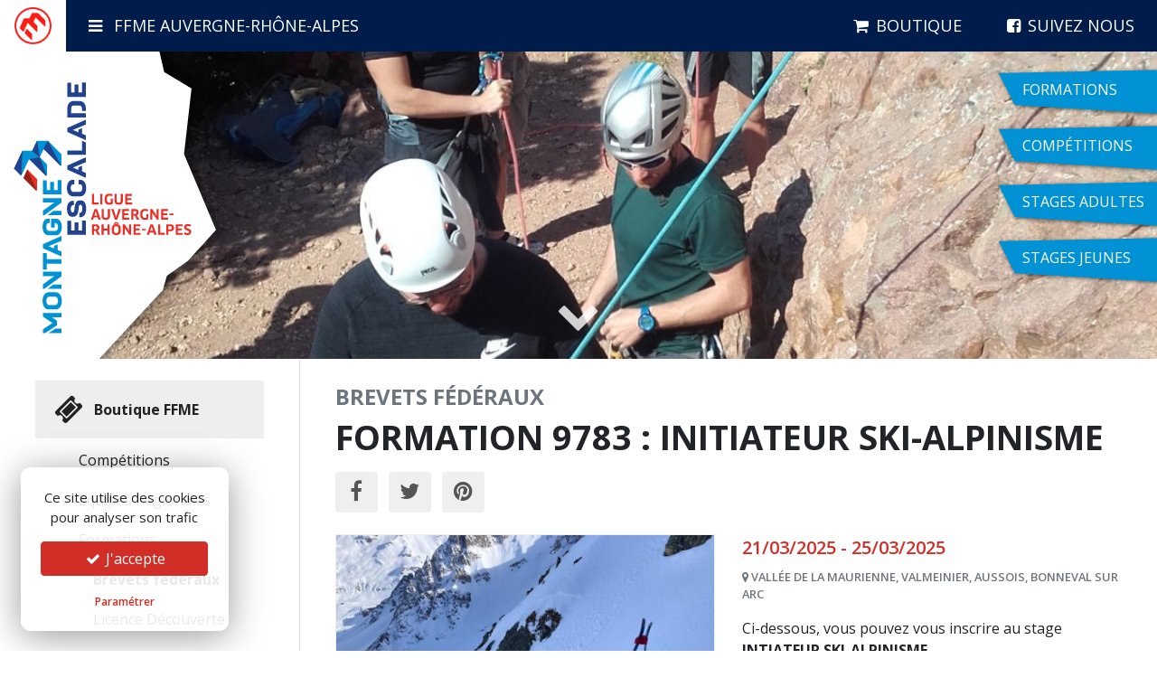

--- FILE ---
content_type: text/html; charset=UTF-8
request_url: https://www.ffmeaura.fr/produit/formation-9783-initiateur-ski-alpinisme/
body_size: 11563
content:
<!DOCTYPE html>
<html lang="fr" style="height:100%">
	<head>
		<link rel="dns-prefetch" href="//fonts.googleapis.com" />
		<link rel="preconnect" href="//fonts.googleapis.com" />
		<meta charset="utf-8">
		<meta name="robots" content="index, follow" />
		<meta name="viewport" content="width=device-width, initial-scale=1, shrink-to-fit=no" />
		<meta name="language" content="fr" />

					<meta name="title" content="Formation 9783 : INITIATEUR SKI-ALPINISME - Boutique en ligne - FFME Auvergne-Rhône-Alpes">
			<title>Formation 9783 : INITIATEUR SKI-ALPINISME - Boutique en ligne - FFME Auvergne-Rhône-Alpes</title>
			<meta property="og:title"content="Formation 9783 : INITIATEUR SKI-ALPINISME - Boutique en ligne - FFME Auvergne-Rhône-Alpes" />
		
					<meta name="description" content="Ci-dessous, vous pouvez vous inscrire au stage INTIATEUR SKI-ALPINISME Avant de vous inscrire, merci de nous contacter pour faire valider votre niveau technique , en indiquant le titre et n° de votre stage (voir formulaire de contact ci-dessus). Pour toutes questions, merci de nous contacter par le formulaire de notre site Si le stage est complet, vous pouvez vous inscrire en liste d'attente : m'inscrire en liste d'attente" />
			<meta property="og:description" content="Ci-dessous, vous pouvez vous inscrire au stage INTIATEUR SKI-ALPINISME Avant de vous inscrire, merci de nous contacter pour faire valider votre niveau technique , en indiquant le titre et n° de votre stage (voir formulaire de contact ci-dessus). Pour toutes questions, merci de nous contacter par le formulaire de notre site Si le stage est complet, vous pouvez vous inscrire en liste d'attente : m'inscrire en liste d'attente" />
		
		<meta property="og:site_name" content="FFME Auvergne-Rhône-Alpes"/>
		<meta property="og:url" content="https://www.ffmeaura.fr/produit/formation-9783-initiateur-ski-alpinisme/" />
		<meta property="og:type" content="website"/>

								<meta property="og:image" content="https://www.ffmeaura.fr/uploads/2023/04/img_3933-1-1200x900.jpg" />
			<meta property="og:image:width" content="1200" />
			<meta property="og:image:height" content="900" />
				<meta name="twitter:card" content="summary_large_image">

		<link rel="canonical" href="https://www.ffmeaura.fr/produit/formation-9783-initiateur-ski-alpinisme/" />
		<link rel="alternate" type="application/atom+xml" href="https://www.ffmeaura.fr/feed/" title="Actualités FFME Auvergne-Rhône-Alpes" />

		<link rel="stylesheet" type="text/css" media="all" href="/assets/bootstrap-4.1.3/css/bootstrap.min.css" />
		<link rel="stylesheet" type="text/css" media="all" href="https://fonts.googleapis.com/css?family=Open+Sans:300,300i,400,400i,600,600i,700,700i">
		<link rel="stylesheet" type="text/css" media="all" href="/assets/font-awesome-4.7.0/css/font-awesome.min.css" />
		<link rel="stylesheet" type="text/css" media="all" href="/assets/fancybox-3.0/jquery.fancybox.min.css" />
		<link rel="stylesheet" type="text/css" media="all" href="/assets/css/public.css?122" />

		<link rel="apple-touch-icon" sizes="57x57" href="/assets/favicon//apple-icon-57x57.png">
		<link rel="apple-touch-icon" sizes="60x60" href="/assets/favicon//apple-icon-60x60.png">
		<link rel="apple-touch-icon" sizes="72x72" href="/assets/favicon//apple-icon-72x72.png">
		<link rel="apple-touch-icon" sizes="76x76" href="/assets/favicon//apple-icon-76x76.png">
		<link rel="apple-touch-icon" sizes="114x114" href="/assets/favicon//apple-icon-114x114.png">
		<link rel="apple-touch-icon" sizes="120x120" href="/assets/favicon//apple-icon-120x120.png">
		<link rel="apple-touch-icon" sizes="144x144" href="/assets/favicon//apple-icon-144x144.png">
		<link rel="apple-touch-icon" sizes="152x152" href="/assets/favicon//apple-icon-152x152.png">
		<link rel="apple-touch-icon" sizes="180x180" href="/assets/favicon//apple-icon-180x180.png">
		<link rel="icon" type="image/png" sizes="192x192"  href="/assets/favicon//android-icon-192x192.png">
		<link rel="icon" type="image/png" sizes="32x32" href="/assets/favicon//favicon-32x32.png">
		<link rel="icon" type="image/png" sizes="96x96" href="/assets/favicon//favicon-96x96.png">
		<link rel="icon" type="image/png" sizes="16x16" href="/assets/favicon//favicon-16x16.png">
		<link rel="manifest" href="/assets/favicon//manifest.json">
		<meta name="msapplication-TileColor" content="#ffffff">
		<meta name="msapplication-TileImage" content="/assets/favicon//ms-icon-144x144.png">
		<meta name="theme-color" content="#ffffff">

		<meta name='robots' content='max-image-preview:large' />
<style id='wp-img-auto-sizes-contain-inline-css' type='text/css'>
img:is([sizes=auto i],[sizes^="auto," i]){contain-intrinsic-size:3000px 1500px}
/*# sourceURL=wp-img-auto-sizes-contain-inline-css */
</style>
<style id='classic-theme-styles-inline-css' type='text/css'>
/*! This file is auto-generated */
.wp-block-button__link{color:#fff;background-color:#32373c;border-radius:9999px;box-shadow:none;text-decoration:none;padding:calc(.667em + 2px) calc(1.333em + 2px);font-size:1.125em}.wp-block-file__button{background:#32373c;color:#fff;text-decoration:none}
/*# sourceURL=/wp-includes/css/classic-themes.min.css */
</style>
<link rel='stylesheet' id='woocommerce-layout-css' href='/wp-content/plugins/woocommerce/assets/css/woocommerce-layout.css?ver=8.4.2' type='text/css' media='all' />
<link rel='stylesheet' id='woocommerce-smallscreen-css' href='/wp-content/plugins/woocommerce/assets/css/woocommerce-smallscreen.css?ver=8.4.2' type='text/css' media='only screen and (max-width: 768px)' />
<link rel='stylesheet' id='woocommerce-general-css' href='/wp-content/plugins/woocommerce/assets/css/woocommerce.css?ver=8.4.2' type='text/css' media='all' />
<style id='woocommerce-inline-inline-css' type='text/css'>
.woocommerce form .form-row .required { visibility: visible; }
/*# sourceURL=woocommerce-inline-inline-css */
</style>
<link rel='stylesheet' id='bootstrap-datepicker-css' href='/assets/bootstrap-datepicker-1.6.4/css/bootstrap-datepicker3.min.css' type='text/css' media='all' />
<script type="text/javascript" src="/assets/js/jquery-3.3.1.min.js?ver=3.3.1" id="jquery-js"></script>
<script type="text/javascript" src="/wp-content/plugins/woocommerce/assets/js/jquery-blockui/jquery.blockUI.min.js?ver=2.7.0-wc.8.4.2" id="jquery-blockui-js" defer="defer" data-wp-strategy="defer"></script>
<script type="text/javascript" src="/wp-content/plugins/woocommerce/assets/js/js-cookie/js.cookie.min.js?ver=2.1.4-wc.8.4.2" id="js-cookie-js" defer="defer" data-wp-strategy="defer"></script>
<script type="text/javascript" id="woocommerce-js-extra">
/* <![CDATA[ */
var woocommerce_params = {"ajax_url":"/wp-admin/admin-ajax.php","wc_ajax_url":"/?wc-ajax=%%endpoint%%"};
//# sourceURL=woocommerce-js-extra
/* ]]> */
</script>
<script type="text/javascript" src="/wp-content/plugins/woocommerce/assets/js/frontend/woocommerce.min.js?ver=8.4.2" id="woocommerce-js" defer="defer" data-wp-strategy="defer"></script>
<script type="text/javascript" src="/assets/bootstrap-datepicker-1.6.4/js/bootstrap-datepicker.min.js" id="bootstrap-datepicker-js"></script>
<script type="text/javascript" src="/assets/bootstrap-datepicker-1.6.4/locales/bootstrap-datepicker.fr.min.js" id="bootstrap-datepicker-locale-js"></script>
<script type="text/javascript" src="/wp-content/plugins/yith-event-tickets-for-woocommerce-premium/assets/js-cookie/src/js.cookie.js?ver=1.3.3" id="yith-wcevti-script-cookie-js"></script>
<script type="text/javascript" src="/wp-content/plugins/woocommerce/assets/js/accounting/accounting.min.js?ver=0.4.2" id="accounting-js"></script>
<script type="text/javascript" id="yith-wcevti-script-tickets-frontend-js-extra">
/* <![CDATA[ */
var yith_wcevti_tickets = {"product":{"id":13546,"price":695,"price_decimal_sep":",","price_thousand_sep":" ","price_num_decimals":2},"labels":{"start_date":"Date de d\u00e9but","end_date":"Date de fin"},"messages":{"complete_field_service":"Valid\u00e9","incomplete_field_service":"Tous les champs obligatoires doivent \u00eatre saisis !","complete_required_item":"Valid\u00e9","incomplete_required_item":"Champ obligatoire","wrong_mail_field":"Adresse email incorrecte","wrong_number_field":"Incorrect number format","wrong_date_field":"Incorrect date format","ask_for_delete_ticket":"Voulez-vous vraiment supprimer","tickets":"tickets","ticket":"ce ticket"},"date_format":"d/m/Y","ajax_enable":"","sold_individually":"1","disable_cookie":"","format_date":"mm/dd/yy"};
var event_tickets_frontend = {"ajaxurl":"https://www.ffmeaura.fr/wp-admin/admin-ajax.php"};
//# sourceURL=yith-wcevti-script-tickets-frontend-js-extra
/* ]]> */
</script>
<script type="text/javascript" src="/assets/yith-wcevti/js/script-tickets-frontend.js?ver=1.3.3" id="yith-wcevti-script-tickets-frontend-js"></script>
<script type="text/javascript" src="/assets/bootstrap-4.1.3/js/bootstrap.bundle.min.js?ver=4.1.3" id="bootstrap-js"></script>
<script type="text/javascript" src="/assets/js/cookiechoice.js?ver=1.0" id="cookiechoice-js"></script>
<script type="text/javascript" src="/assets/fancybox-3.0/jquery.fancybox.min.js?ver=3.0.47" id="fancybox3-js"></script>
<script type="text/javascript" src="/assets/js/public.js?ver=116" id="public-js"></script>
	<noscript><style>.woocommerce-product-gallery{ opacity: 1 !important; }</style></noscript>
	
	<style id='global-styles-inline-css' type='text/css'>
:root{--wp--preset--aspect-ratio--square: 1;--wp--preset--aspect-ratio--4-3: 4/3;--wp--preset--aspect-ratio--3-4: 3/4;--wp--preset--aspect-ratio--3-2: 3/2;--wp--preset--aspect-ratio--2-3: 2/3;--wp--preset--aspect-ratio--16-9: 16/9;--wp--preset--aspect-ratio--9-16: 9/16;--wp--preset--color--black: #000000;--wp--preset--color--cyan-bluish-gray: #abb8c3;--wp--preset--color--white: #ffffff;--wp--preset--color--pale-pink: #f78da7;--wp--preset--color--vivid-red: #cf2e2e;--wp--preset--color--luminous-vivid-orange: #ff6900;--wp--preset--color--luminous-vivid-amber: #fcb900;--wp--preset--color--light-green-cyan: #7bdcb5;--wp--preset--color--vivid-green-cyan: #00d084;--wp--preset--color--pale-cyan-blue: #8ed1fc;--wp--preset--color--vivid-cyan-blue: #0693e3;--wp--preset--color--vivid-purple: #9b51e0;--wp--preset--gradient--vivid-cyan-blue-to-vivid-purple: linear-gradient(135deg,rgb(6,147,227) 0%,rgb(155,81,224) 100%);--wp--preset--gradient--light-green-cyan-to-vivid-green-cyan: linear-gradient(135deg,rgb(122,220,180) 0%,rgb(0,208,130) 100%);--wp--preset--gradient--luminous-vivid-amber-to-luminous-vivid-orange: linear-gradient(135deg,rgb(252,185,0) 0%,rgb(255,105,0) 100%);--wp--preset--gradient--luminous-vivid-orange-to-vivid-red: linear-gradient(135deg,rgb(255,105,0) 0%,rgb(207,46,46) 100%);--wp--preset--gradient--very-light-gray-to-cyan-bluish-gray: linear-gradient(135deg,rgb(238,238,238) 0%,rgb(169,184,195) 100%);--wp--preset--gradient--cool-to-warm-spectrum: linear-gradient(135deg,rgb(74,234,220) 0%,rgb(151,120,209) 20%,rgb(207,42,186) 40%,rgb(238,44,130) 60%,rgb(251,105,98) 80%,rgb(254,248,76) 100%);--wp--preset--gradient--blush-light-purple: linear-gradient(135deg,rgb(255,206,236) 0%,rgb(152,150,240) 100%);--wp--preset--gradient--blush-bordeaux: linear-gradient(135deg,rgb(254,205,165) 0%,rgb(254,45,45) 50%,rgb(107,0,62) 100%);--wp--preset--gradient--luminous-dusk: linear-gradient(135deg,rgb(255,203,112) 0%,rgb(199,81,192) 50%,rgb(65,88,208) 100%);--wp--preset--gradient--pale-ocean: linear-gradient(135deg,rgb(255,245,203) 0%,rgb(182,227,212) 50%,rgb(51,167,181) 100%);--wp--preset--gradient--electric-grass: linear-gradient(135deg,rgb(202,248,128) 0%,rgb(113,206,126) 100%);--wp--preset--gradient--midnight: linear-gradient(135deg,rgb(2,3,129) 0%,rgb(40,116,252) 100%);--wp--preset--font-size--small: 13px;--wp--preset--font-size--medium: 20px;--wp--preset--font-size--large: 36px;--wp--preset--font-size--x-large: 42px;--wp--preset--spacing--20: 0.44rem;--wp--preset--spacing--30: 0.67rem;--wp--preset--spacing--40: 1rem;--wp--preset--spacing--50: 1.5rem;--wp--preset--spacing--60: 2.25rem;--wp--preset--spacing--70: 3.38rem;--wp--preset--spacing--80: 5.06rem;--wp--preset--shadow--natural: 6px 6px 9px rgba(0, 0, 0, 0.2);--wp--preset--shadow--deep: 12px 12px 50px rgba(0, 0, 0, 0.4);--wp--preset--shadow--sharp: 6px 6px 0px rgba(0, 0, 0, 0.2);--wp--preset--shadow--outlined: 6px 6px 0px -3px rgb(255, 255, 255), 6px 6px rgb(0, 0, 0);--wp--preset--shadow--crisp: 6px 6px 0px rgb(0, 0, 0);}:where(.is-layout-flex){gap: 0.5em;}:where(.is-layout-grid){gap: 0.5em;}body .is-layout-flex{display: flex;}.is-layout-flex{flex-wrap: wrap;align-items: center;}.is-layout-flex > :is(*, div){margin: 0;}body .is-layout-grid{display: grid;}.is-layout-grid > :is(*, div){margin: 0;}:where(.wp-block-columns.is-layout-flex){gap: 2em;}:where(.wp-block-columns.is-layout-grid){gap: 2em;}:where(.wp-block-post-template.is-layout-flex){gap: 1.25em;}:where(.wp-block-post-template.is-layout-grid){gap: 1.25em;}.has-black-color{color: var(--wp--preset--color--black) !important;}.has-cyan-bluish-gray-color{color: var(--wp--preset--color--cyan-bluish-gray) !important;}.has-white-color{color: var(--wp--preset--color--white) !important;}.has-pale-pink-color{color: var(--wp--preset--color--pale-pink) !important;}.has-vivid-red-color{color: var(--wp--preset--color--vivid-red) !important;}.has-luminous-vivid-orange-color{color: var(--wp--preset--color--luminous-vivid-orange) !important;}.has-luminous-vivid-amber-color{color: var(--wp--preset--color--luminous-vivid-amber) !important;}.has-light-green-cyan-color{color: var(--wp--preset--color--light-green-cyan) !important;}.has-vivid-green-cyan-color{color: var(--wp--preset--color--vivid-green-cyan) !important;}.has-pale-cyan-blue-color{color: var(--wp--preset--color--pale-cyan-blue) !important;}.has-vivid-cyan-blue-color{color: var(--wp--preset--color--vivid-cyan-blue) !important;}.has-vivid-purple-color{color: var(--wp--preset--color--vivid-purple) !important;}.has-black-background-color{background-color: var(--wp--preset--color--black) !important;}.has-cyan-bluish-gray-background-color{background-color: var(--wp--preset--color--cyan-bluish-gray) !important;}.has-white-background-color{background-color: var(--wp--preset--color--white) !important;}.has-pale-pink-background-color{background-color: var(--wp--preset--color--pale-pink) !important;}.has-vivid-red-background-color{background-color: var(--wp--preset--color--vivid-red) !important;}.has-luminous-vivid-orange-background-color{background-color: var(--wp--preset--color--luminous-vivid-orange) !important;}.has-luminous-vivid-amber-background-color{background-color: var(--wp--preset--color--luminous-vivid-amber) !important;}.has-light-green-cyan-background-color{background-color: var(--wp--preset--color--light-green-cyan) !important;}.has-vivid-green-cyan-background-color{background-color: var(--wp--preset--color--vivid-green-cyan) !important;}.has-pale-cyan-blue-background-color{background-color: var(--wp--preset--color--pale-cyan-blue) !important;}.has-vivid-cyan-blue-background-color{background-color: var(--wp--preset--color--vivid-cyan-blue) !important;}.has-vivid-purple-background-color{background-color: var(--wp--preset--color--vivid-purple) !important;}.has-black-border-color{border-color: var(--wp--preset--color--black) !important;}.has-cyan-bluish-gray-border-color{border-color: var(--wp--preset--color--cyan-bluish-gray) !important;}.has-white-border-color{border-color: var(--wp--preset--color--white) !important;}.has-pale-pink-border-color{border-color: var(--wp--preset--color--pale-pink) !important;}.has-vivid-red-border-color{border-color: var(--wp--preset--color--vivid-red) !important;}.has-luminous-vivid-orange-border-color{border-color: var(--wp--preset--color--luminous-vivid-orange) !important;}.has-luminous-vivid-amber-border-color{border-color: var(--wp--preset--color--luminous-vivid-amber) !important;}.has-light-green-cyan-border-color{border-color: var(--wp--preset--color--light-green-cyan) !important;}.has-vivid-green-cyan-border-color{border-color: var(--wp--preset--color--vivid-green-cyan) !important;}.has-pale-cyan-blue-border-color{border-color: var(--wp--preset--color--pale-cyan-blue) !important;}.has-vivid-cyan-blue-border-color{border-color: var(--wp--preset--color--vivid-cyan-blue) !important;}.has-vivid-purple-border-color{border-color: var(--wp--preset--color--vivid-purple) !important;}.has-vivid-cyan-blue-to-vivid-purple-gradient-background{background: var(--wp--preset--gradient--vivid-cyan-blue-to-vivid-purple) !important;}.has-light-green-cyan-to-vivid-green-cyan-gradient-background{background: var(--wp--preset--gradient--light-green-cyan-to-vivid-green-cyan) !important;}.has-luminous-vivid-amber-to-luminous-vivid-orange-gradient-background{background: var(--wp--preset--gradient--luminous-vivid-amber-to-luminous-vivid-orange) !important;}.has-luminous-vivid-orange-to-vivid-red-gradient-background{background: var(--wp--preset--gradient--luminous-vivid-orange-to-vivid-red) !important;}.has-very-light-gray-to-cyan-bluish-gray-gradient-background{background: var(--wp--preset--gradient--very-light-gray-to-cyan-bluish-gray) !important;}.has-cool-to-warm-spectrum-gradient-background{background: var(--wp--preset--gradient--cool-to-warm-spectrum) !important;}.has-blush-light-purple-gradient-background{background: var(--wp--preset--gradient--blush-light-purple) !important;}.has-blush-bordeaux-gradient-background{background: var(--wp--preset--gradient--blush-bordeaux) !important;}.has-luminous-dusk-gradient-background{background: var(--wp--preset--gradient--luminous-dusk) !important;}.has-pale-ocean-gradient-background{background: var(--wp--preset--gradient--pale-ocean) !important;}.has-electric-grass-gradient-background{background: var(--wp--preset--gradient--electric-grass) !important;}.has-midnight-gradient-background{background: var(--wp--preset--gradient--midnight) !important;}.has-small-font-size{font-size: var(--wp--preset--font-size--small) !important;}.has-medium-font-size{font-size: var(--wp--preset--font-size--medium) !important;}.has-large-font-size{font-size: var(--wp--preset--font-size--large) !important;}.has-x-large-font-size{font-size: var(--wp--preset--font-size--x-large) !important;}
/*# sourceURL=global-styles-inline-css */
</style>
</head>

	<body>

		<script type="text/javascript" id="cookiescript" data-key="UA-64184610-1">
			$(document).on('ask.cookiechoice',function() { window.setTimeout(function(){$("#cookiechoice").fadeIn(125);},2000); })
			$(document).on('define.cookiechoice',function() { $("#cookiechoice").fadeOut(125); })
			$(document).one('accept.cookiechoice',function()
			{
				(function(i,s,o,g,r,a,m){i['GoogleAnalyticsObject']=r;i[r]=i[r]||function(){
				(i[r].q=i[r].q||[]).push(arguments)},i[r].l=1*new Date();a=s.createElement(o),
				m=s.getElementsByTagName(o)[0];a.async=1;a.src=g;m.parentNode.insertBefore(a,m)
				})(window,document,'script','https://www.google-analytics.com/analytics.js','ga');
				ga('create', $("#cookiescript").data('key'), 'auto');
				ga('send', 'pageview');
			});
		</script>


		<div id="fb-root"></div>
		<script>
		(function(d, s, id) {
			var js, fjs = d.getElementsByTagName(s)[0];
			if (d.getElementById(id)) return;
			js = d.createElement(s); js.id = id;
			js.src = "https://connect.facebook.net/en_US/sdk.js#xfbml=1&version=v2.6";
			fjs.parentNode.insertBefore(js, fjs);
		}(document, 'script', 'facebook-jssdk'));
		</script>

		<div id="site-header">

			<div id="desktop-header" class="d-none d-md-block">
				<div class="d-flex justify-content-between">
					<div class="d-flex justify-content-start">
						<div><a href="/" id="desktop-logo" class="d-block py-2 px-3"><img src="/assets/images/logo-ffme-square.png" width="41" alt="" /></a></div>
						<div><a href="#" id="desktop-nav-toggle" class="toggle-nav color-white uc"><i class="fa fa-bars mr-2"></i> FFME Auvergne-Rhône-Alpes</a></div>
					</div>
											<div class="d-flex justify-content-end">
							<a href="/boutique/" class="color-white d-flex justify-content-center align-items-center">
								<div><i class="fa fa-shopping-cart mr-lg-2"></i></div>
								<span class="uc d-none d-lg-inline">Boutique</span>
							</a>
							<a href="https://www.facebook.com/ffmeaura" target="_blank" class="color-white d-flex justify-content-center align-items-center">
								<div><i class="fa fa-facebook-square mr-lg-2"></i></div>
								<span class="uc d-none d-lg-inline">Suivez nous</span>
							</a>
						</div>
									</div>
			</div>

			<div id="mobile-header" class="d-md-none">
				<div class="d-flex justify-content-between justify-content-md-end align-items-center pr-2">
					<div class="d-md-none">
						<a href="/"><img id="logo-mobile" src="/assets/images/logo-ffme-horizontal.png" alt="" /></a>
					</div>
					<div><a href="#" id="mobile-nav-toggle" class="toggle-nav color-white"><i class="fa fa-bars"></i> MENU</a></div>
				</div>
			</div>

										<div id="mega-nav" class="px-4 pt-4 bg-light">
					<div class="nav-columns">
													<div class="navblock">
								<p class="mb-1"><strong class="uc">La ligue</strong></p>
								<div class="nav flex-column mb-4">
																																																			<a href="/la-ligue/presentation/" class="nav-link pl-0 py-1 ">Présentation</a>
																																																															<a href="/la-ligue/nos-actions/" class="nav-link pl-0 py-1 ">Nos actions</a>
																																																															<a href="/la-ligue/organigramme-elus-et-salaries/" class="nav-link pl-0 py-1 ">Organigramme élus et salariés</a>
																																																															<a href="/la-ligue/reunions-et-comptes-rendus/" class="nav-link pl-0 py-1 ">Réunions et comptes-rendus</a>
																																																															<a href="/la-ligue/comites-territoriaux/" class="nav-link pl-0 py-1 ">Comités territoriaux</a>
																																																															<a href="/la-ligue/nous-contacter/" class="nav-link pl-0 py-1 ">Nous contacter</a>
																																																															<a href="/la-ligue/partenaires/" class="nav-link pl-0 py-1 ">Partenaires</a>
																																						</div>
							</div>
													<div class="navblock">
								<p class="mb-1"><strong class="uc">Pratiquer</strong></p>
								<div class="nav flex-column mb-4">
																																																			<a href="/pratiquer/prendre-ma-licence/" class="nav-link pl-0 py-1 ">Prendre ma licence</a>
																																																															<a href="/pratiquer/trouver-un-club/" class="nav-link pl-0 py-1 ">Trouver un club</a>
																																																															<a href="/pratiquer/trouver-un-club-para-accueillant/" class="nav-link pl-0 py-1 ">Trouver un club para-accueillant</a>
																																																															<a href="/pratiquer/sites-de-pratique/" class="nav-link pl-0 py-1 ">Sites de pratique</a>
																																																															<a href="/pratiquer/fame-encadrement-feminin/" class="nav-link pl-0 py-1 ">FAME : autonomie et encadrement au féminin</a>
																																						</div>
							</div>
													<div class="navblock">
								<p class="mb-1"><strong class="uc">Loisir</strong></p>
								<div class="nav flex-column mb-4">
																																																			<a href="/loisir/presentation-rassemblements/" class="nav-link pl-0 py-1 ">Présentation rassemblements</a>
																																																															<a href="/loisir/rassemblements/" class="nav-link pl-0 py-1 ">Calendrier des événements</a>
																																																															<a href="/loisir/para-escalade/" class="nav-link pl-0 py-1 ">Para-escalade</a>
																																																															<a href="/loisir/stages-jeunes/" class="nav-link pl-0 py-1 ">Stages jeunes</a>
																																																															<a href="/loisir/stages-adultes/" class="nav-link pl-0 py-1 ">Stages adultes</a>
																																						</div>
							</div>
													<div class="navblock">
								<p class="mb-1"><strong class="uc">Formation</strong></p>
								<div class="nav flex-column mb-4">
																																																			<a href="/formation/calendrier-formations/" class="nav-link pl-0 py-1 ">Calendrier formations</a>
																																																															<a href="/formation/me-former/" class="nav-link pl-0 py-1 ">Devenir encadrant bénévole</a>
																																																															<a href="/formation/formations-professionnelles/" class="nav-link pl-0 py-1 ">Devenir encadrant professionnel</a>
																																																															<a href="/formation/espace-formateur/" class="nav-link pl-0 py-1 ">Espace formateur</a>
																																						</div>
							</div>
													<div class="navblock">
								<p class="mb-1"><strong class="uc">Compétition</strong></p>
								<div class="nav flex-column mb-4">
																																																			<a href="/competition/calendrier-competition-escalade/" class="nav-link pl-0 py-1 ">Calendrier compétition escalade</a>
																																																															<a href="/competition/coupes-regionales-escalade/" class="nav-link pl-0 py-1 ">Coupes régionales escalade</a>
																																																															<a href="/competition/championnats-regionaux-escalade/" class="nav-link pl-0 py-1 ">Championnats régionaux escalade</a>
																																																															<a href="https://www.ffme.fr/ski-alpinisme/" class="nav-link pl-0 py-1" target="_blank">Ski alpinisme</a>
																																																															<a href="http://www.ski-alpinisme.com/index.php" class="nav-link pl-0 py-1 ">Calendrier ski-alpinisme</a>
																																						</div>
							</div>
													<div class="navblock">
								<p class="mb-1"><strong class="uc">Haut niveau</strong></p>
								<div class="nav flex-column mb-4">
																																																			<a href="/haut-niveau/equipe-regionale-escalade/" class="nav-link pl-0 py-1 ">Équipe régionale escalade</a>
																																																															<a href="/haut-niveau/pole-espoir-escalade/" class="nav-link pl-0 py-1 ">Pôle espoir escalade</a>
																																																															<a href="/haut-niveau/equipe-regionale-para-escalade/" class="nav-link pl-0 py-1 ">Equipe régionale para escalade</a>
																																																															<a href="/haut-niveau/equipe-regionale-ski-alpinisme/" class="nav-link pl-0 py-1 ">Équipe régionale ski-alpinisme</a>
																																																															<a href="/haut-niveau/pole-espoir-ski-alpinisme/" class="nav-link pl-0 py-1 ">Pôle espoir ski-alpinisme</a>
																																																															<a href="/haut-niveau/section-ski-alpinisme-saint-michel-de-maurienne/" class="nav-link pl-0 py-1 ">Section sportive ski-alpinisme</a>
																																						</div>
							</div>
													<div class="navblock">
								<p class="mb-1"><strong class="uc">Services aux clubs</strong></p>
								<div class="nav flex-column mb-4">
																																																			<a href="/services-aux-clubs/aide-a-la-structuration/" class="nav-link pl-0 py-1 ">Aide à la structuration</a>
																																																															<a href="/services-aux-clubs/avantages-licencies/" class="nav-link pl-0 py-1 ">Avantages licenciés</a>
																																																															<a href="/services-aux-clubs/plan-securite/" class="nav-link pl-0 py-1 ">Plan sécurité</a>
																																																															<a href="/services-aux-clubs/equipements-sportifs/" class="nav-link pl-0 py-1 ">Equipements Sportifs SAE</a>
																																																															<a href="/services-aux-clubs/developper-la-para-escalade/" class="nav-link pl-0 py-1 ">Développer la para-escalade</a>
																																																															<a href="http://forum.ffme.fr/viewforum.php?f=3&sid=b6156196ed526efea9da94593ea095fa" class="nav-link pl-0 py-1" target="_blank">Forum emploi</a>
																																																															<a href="/services-aux-clubs/eco-responsabilite/" class="nav-link pl-0 py-1 ">Eco-responsabilité</a>
																																																															<a href="/services-aux-clubs/lutte-contre-les-violences-sexuelles/" class="nav-link pl-0 py-1 ">Lutte contre les violences sexuelles</a>
																																						</div>
							</div>
																			<div class="navblock">
								<p class="mb-1"><strong class="uc">Boutique FFME</strong></p>
								<div class="nav flex-column mb-4">
									<a href="/boutique/" class="nav-link pl-0 py-1 fw-600 color-red">Accueil boutique</a>
									<a href="/panier/" class="nav-link pl-0 py-1 ">Mon panier (0)</a>
									<a href="/mon-compte/" class="nav-link pl-0 py-1 ">Mon compte</a>
								</div>
							</div>
											</div>
				</div>
			
		</div>
<div id="page-header" class="relative oh">
	<div id="header-logo" class="d-none d-md-block"></div>
	<div id="page-title" class="d-flex justify-content-center align-items-sm-center" style="background-image: url(https://www.ffmeaura.fr/uploads/2019/05/escalade_encadrement_groupe-1200x800.jpg);  background-position: 50% 50%;">
			</div>
	<div id="page-scroll" class="d-none d-sm-block"><a href="#main-content" class="scroll_to"><i class="fa fa-3x fa-chevron-down"></i></a></div>
	
<div id="quicklinks" class="d-none d-md-block">
	<a href="/formation/calendrier-formations/"><span>Formations</span></a>	<a href="/competition/calendrier-competition-escalade/"><span>Compétitions</span></a>	<a href="/loisir/stages-adultes/"><span>Stages adultes</span></a>	<a href="/loisir/stages-jeunes/"><span>Stages jeunes</span></a>	</div>
</div>

<div id="main-content">

	<div class="px-md-4">
		<div class="container-fluid">
			<div class="row">

				<div id="store-nav-column" class="col-lg-3 border-right">
					<div class="pr-lg-4 pt-3 pt-lg-4">
						<a id="store-nav-toggle" href="#" class="d-block d-lg-none uc fw-600 pb-2">
							<i class="fa fa-2x fa-bars mr-1"></i> <span>Boutique</span>
						</a>
						<nav id="store-nav-content" class="d-none d-lg-block nav nav-store flex-column pb-4">
							<div id="sidebar">
	<div id="woocommerce_product_categories-2" class="widget woocommerce widget_product_categories"><a href="/boutique/" class="nav-link py-3 fw-700 d-flex align-items-center mb-1 active"><i class="fa fa-2x fa-fw fa-ticket mr-2"></i> Boutique FFME</a><ul class="product-categories"><li class="cat-item cat-item-89"><a href="https://www.ffmeaura.fr/boutique/competitions/">Compétitions</a></li>
<li class="cat-item cat-item-64"><a href="https://www.ffmeaura.fr/boutique/equipes-regionales/">Equipes Régionales</a></li>
<li class="cat-item cat-item-68 cat-parent current-cat-parent"><a href="https://www.ffmeaura.fr/boutique/formations/">Formations</a><ul class='children'>
<li class="cat-item cat-item-69 current-cat"><a href="https://www.ffmeaura.fr/boutique/formations/brevets-federaux/">Brevets fédéraux</a></li>
<li class="cat-item cat-item-83"><a href="https://www.ffmeaura.fr/boutique/formations/licence-decouverte/">Licence Découverte</a></li>
<li class="cat-item cat-item-70"><a href="https://www.ffmeaura.fr/boutique/formations/stages-adulte/">Stages adulte</a></li>
</ul>
</li>
<li class="cat-item cat-item-206"><a href="https://www.ffmeaura.fr/boutique/para-escalade/">Para-escalade</a></li>
<li class="cat-item cat-item-33"><a href="https://www.ffmeaura.fr/boutique/rassemblements/">Rassemblements</a></li>
<li class="cat-item cat-item-35"><a href="https://www.ffmeaura.fr/boutique/stages-jeunes/">Stages jeunes</a></li>
<li class="cat-item cat-item-90"><a href="https://www.ffmeaura.fr/boutique/topo/">Topos</a></li>
<li class="cat-item cat-item-97"><a href="https://www.ffmeaura.fr/boutique/vie-federale/">Vie Fédérale</a></li>
</ul></div></div>							<a href="/panier/" class="nav-link py-3 fw-700 d-flex align-items-center mb-1">
								<i class="fa fa-2x fa-fw fa-shopping-cart mr-2"></i> Panier (0)
							</a>
							<a id="account-nav" href="/mon-compte/" class="nav-link py-3 fw-700 d-flex align-items-center mb-1">
								<i class="fa fa-2x fa-fw fa-user-circle-o mr-2"></i> Mon compte
							</a>
						</nav>
					</div>
				</div>

				<div class="col-lg-9">
					<div class="pl-lg-4 pt-4">

						<header class="pb-2">
							<p id="post-cat" class="uc fw-700 text-secondary mb-1">Brevets fédéraux</p>
							<h1 id="post-title" class="uc fw-700 mb-3">Formation 9783 : INITIATEUR SKI-ALPINISME</h1>
							<p class="share-icons">
	<a href="https://www.facebook.com/sharer/sharer.php?u=https%3A%2F%2Fwww.ffmeaura.fr%2Fproduit%2Fformation-9783-initiateur-ski-alpinisme%2F" target="_blank" class="icon-fb mr-2"><i class="fa fa-fw fa-facebook"></i></a>
	<a href="https://twitter.com/home?status=https%3A%2F%2Fwww.ffmeaura.fr%2Fproduit%2Fformation-9783-initiateur-ski-alpinisme%2F" target="_blank" class="icon-tw mr-2"><i class="fa fa-fw fa-twitter"></i></a>
	<a href="https://pinterest.com/pin/create/link/?url=https%3A%2F%2Fwww.ffmeaura.fr%2Fproduit%2Fformation-9783-initiateur-ski-alpinisme%2F&media=https%3A%2F%2Fwww.ffmeaura.fr%2Fuploads%2F2019%2F05%2Fescalade_encadrement_groupe-1200x800.jpg&description=Formation 9783 : INITIATEUR SKI-ALPINISME"target="_blank" class="icon-pt"><i class="fa fa-fw fa-pinterest"></i></a>
</p>
						</header>

						<div id="primary" class="content-area"><main id="main" class="site-main" role="main">

													<div class="woocommerce-notices-wrapper"></div><div id="product-13546" class="product type-product post-13546 status-publish first instock product_cat-brevets-federaux product_cat-formations has-post-thumbnail virtual product-type-ticket-event">

	<div class="row">

		<div class="col-md-6">
			
	<div id="single-product-carousel" class="carousel slide" data-ride="carousel">
					<ol class="carousel-indicators">
									<li data-target="#single-product-carousel" data-slide-to="0" class="active"></li>
									<li data-target="#single-product-carousel" data-slide-to="1" class=""></li>
									<li data-target="#single-product-carousel" data-slide-to="2" class=""></li>
									<li data-target="#single-product-carousel" data-slide-to="3" class=""></li>
									<li data-target="#single-product-carousel" data-slide-to="4" class=""></li>
									<li data-target="#single-product-carousel" data-slide-to="5" class=""></li>
							</ol>
				<div class="carousel-inner">
																	<div class="carousel-item active">
						<a href="/uploads/2023/04/img_3933-1-1200x900.jpg" data-fancybox="product-image" data-thumb="https://www.ffmeaura.fr/uploads/2023/04/img_3933-1-300x300.jpg" class="carousel-item-image thumbnail-overlay" style="background-image: url(/uploads/2023/04/img_3933-1-600x450.jpg)">
							<div class="overlay"></div>
						</a>
					</div>
														<div class="carousel-item ">
						<a href="/uploads/2023/04/img_3933-1-1200x900.jpg" data-fancybox="product-image" data-thumb="https://www.ffmeaura.fr/uploads/2023/04/img_3933-1-300x300.jpg" class="carousel-item-image thumbnail-overlay" style="background-image: url(/uploads/2023/04/img_3933-1-600x450.jpg)">
							<div class="overlay"></div>
						</a>
					</div>
														<div class="carousel-item ">
						<a href="/uploads/2023/04/img_20230323_120617-1200x540.jpg" data-fancybox="product-image" data-thumb="https://www.ffmeaura.fr/uploads/2023/04/img_20230323_120617-300x300.jpg" class="carousel-item-image thumbnail-overlay" style="background-image: url(/uploads/2023/04/img_20230323_120617-600x270.jpg)">
							<div class="overlay"></div>
						</a>
					</div>
														<div class="carousel-item ">
						<a href="/uploads/2023/04/img_20230402_110105-1200x900.jpg" data-fancybox="product-image" data-thumb="https://www.ffmeaura.fr/uploads/2023/04/img_20230402_110105-300x300.jpg" class="carousel-item-image thumbnail-overlay" style="background-image: url(/uploads/2023/04/img_20230402_110105-600x450.jpg)">
							<div class="overlay"></div>
						</a>
					</div>
														<div class="carousel-item ">
						<a href="/uploads/2023/04/img_20230323_125322-1200x540.jpg" data-fancybox="product-image" data-thumb="https://www.ffmeaura.fr/uploads/2023/04/img_20230323_125322-300x300.jpg" class="carousel-item-image thumbnail-overlay" style="background-image: url(/uploads/2023/04/img_20230323_125322-600x270.jpg)">
							<div class="overlay"></div>
						</a>
					</div>
														<div class="carousel-item ">
						<a href="/uploads/2023/04/img_3940-1200x900.jpg" data-fancybox="product-image" data-thumb="https://www.ffmeaura.fr/uploads/2023/04/img_3940-300x300.jpg" class="carousel-item-image thumbnail-overlay" style="background-image: url(/uploads/2023/04/img_3940-600x450.jpg)">
							<div class="overlay"></div>
						</a>
					</div>
									</div>
	</div>

		</div>

		<div class="col-md-6  mt-4 mt-md-0">
			<div class="summary entry-summary">

													
																				<p class="lead fw-600 color-red mb-2">
							21/03/2025							 - 25/03/2025						</p>
																<p class="text-secondary fw-600 uc small"><i class="fa fa-map-marker"></i> Vallée de la Maurienne, Valmeinier, Aussois, Bonneval sur Arc</p>
									
									<p class="d-none uc text-secondary fw-600 mb-2">Description</p>
					<p>Ci-dessous, vous pouvez vous inscrire au stage <strong>INTIATEUR SKI-ALPINISME</strong><br />
<br />
Avant de vous inscrire, merci de nous contacter pour faire valider votre niveau technique , en indiquant le titre et n° de votre stage (voir formulaire de contact ci-dessus).<br />
<br />
Pour toutes questions, merci de nous contacter par le <a href="https://www.ffmeaura.fr/la-ligue/nous-contacter/" target ="_blank">formulaire de notre site</a><br />
<br />
<strong>Si le stage est complet, vous pouvez vous inscrire en liste d'attente :<br />
<a href="https://forms.gle/5BUBQAXFL997nzAB9" target ="_blank">m'inscrire en liste d'attente</a></strong></p>
				
															<p class="price color-red fw-600"><span class="small fw-600 text-secondary">Tarif :</span> <span class="woocommerce-Price-amount amount"><bdi>695,00<span class="woocommerce-Price-currencySymbol">&euro;</span></bdi></span></p>
																<p class="stock out-of-stock text-secondary uc">Événement passé</p>
					
				
			</div>
		</div>

	</div>

	
	<div id="product-tabs" class="mt-5">
		<ul id="product-tabs-nav" class="nav nav-tabs responsive" role="tablist">
							<li class="nav-item content_tab_tab" id="tab-title-content_tab">
					<a href="#tab-content_tab" class="nav-link" id="nav-home-tab" data-toggle="tab" role="tab">
						Présentation					</a>
				</li>
					 </ul>
		 <div class="tab-content responsive">
							<div class="tab-pane py-sm-4" id="tab-content_tab" role="tabpanel">
					

<div class="px-sm-3">
			<div class="dynamic-content">
							
	<div class="dynamic-row row-text">
		<p><strong>Le but général de cette formation : acquérir les compétences nécessaires à l&rsquo;encadrement des groupes en ski-alpinisme et à la formation des pratiquants !</strong></p>
<p>Ce stage permet d&rsquo;obtenir le diplôme d&rsquo;initiateur ski-alpinisme. Pour obtenir plus d&rsquo;informations sur ce diplôme, pour connaître les pré-requis obligatoires, pour connaître les modalités d&rsquo;organisation du stage pratique vous pouvez consulter <a href="https://www.ffme.fr/ski-alpinisme/formation-ski-alpinisme/brevets-federaux-ski-alpinisme/">la page dédiée sur le site FFME</a>.</p>
<p><strong>Objectifs pédagogiques détaillés, après ce stage vous serez capable de : </strong></p>
<p>&#8211; Emmener des pratiquants sur des terrains impliquant l’utilisation des techniques de progression du ski-alpinisme ;<br />
&#8211; Encadrer un groupe, dans des courses de ski-alpinisme de niveau 3.3.<br />
&#8211; Développer les compétences des pratiquants jusqu’au niveau du passeport montagnisme violet « ski alpinisme ».</p>
<p><strong>Encadrement :</strong> Julian Breuil, guide de haute-montagne et Thierry Mayade, instructeur ski-alpinisme.</p>
<p><strong>Hébergement :</strong> hébergement en demi-pension inclus au prix du stage, en refuge ou en gîte selon les soirs. Prévoir les vivres de courses de midi pour les cinq jours.</p>
<p><strong>Remontée mécaniques</strong> : les forfaits « remontée-mécaniques » sont inclus au prix du stage, si nous devons les utiliser.</p>
<p><strong>Matériel :</strong> la liste du matériel à emporter sera précisée dans la convocation que vous recevrez par e-mail. Prévoir le matériel de ski-alpinisme dont matériel de ski sur glacier et raid à ski.</p>
<p><strong>Lieu de rendez-vous :</strong> Le RDV sera fixé le vendredi matin  à proximité de Valmeinier (73). L’horaire et le lieu exacts seront indiqués dans la convocation que vous recevrez par e-mail.</p>
<p><strong>Programme du stage :</strong></p>
<p>-Réalisation de deux raids à ski dans deux massifs différents. Les trois premiers jour du stage se dérouleront en itinérance entre différents refuges du Massif des Cerces (accès depuis la vallée de La Maurienne). Le dimanche soir nous dormirons dans un gîte dans la vallée de La Maurienne. Le lundi et mardi nous repartirons deux jours en refuge pour évoluer en terrain glaciaire : massif de La Vanoise ou Haute-Maurienne, à définir ultérieurement.</p>
<p>-Réalisations d&rsquo;ateliers (secours avalanche, secours crevasse, techniques de progression en terrain glaciaire, nivologie, orientation&#8230;).</p>
<p><strong>Des travaux de préparation vous seront demandés. Ils seront envoyés quelques jours avant la formation pour être compatibles aux conditions de terrain.</strong></p>
<p>-Le lieu et le programme du stage pourront être adaptés en fonction des conditions météorologiques et nivologiques.</p>
<p>&nbsp;</p>
	</div>


<script>
$(function()
{
	if ( $(".row-text").children().first().is('h2') )
	{
		$(".row-text>h2:first-child").addClass('pt-0')
	}
})
</script>
					</div>
	
	</div>
				</div>
					 </div>
	</div>
	<script>
	$(function()
	{
		$('#product-tabs-nav li:first-child a').tab('show')
	})
	</script>


				

	</div>


<script>
$(function()
{
	$("input.input-text.qty").addClass("form-control form-control-lg mr-2").css( {'float':'left'} ).width(30);
})
</script>
						
						</main></div>
					</div>
				</div>

			</div>
		</div>
	</div>

</div>


			<hr />	<section id="home-partners" class="section py-4">
		<div class="container">
			<h2 class="fw-700 text-center pt-2 pb-4">Nos partenaires</h2>
			<div id="partner-list">
				<div class="text-center">
																								<a href="http://auvergne-rhone-alpes.drdjscs.gouv.fr/" class='thumbnail-overlay logo-box' target="_blank">
								<div class='box-content'>
									<div class="w-100 h-100 d-flex justify-content-center align-items-center">
										<div><img src="https://www.ffmeaura.fr/uploads/2021/10/LOGO-MS-500x290.jpg" alt="DRDJSCS Auvergne-Rhône-Alpes" class="img-fluid" /></div>
									</div>
								</div>
								<div class="overlay"></div>
							</a>
																														<a href="https://www.auvergnerhonealpes.fr/" class='thumbnail-overlay logo-box' target="_blank">
								<div class='box-content'>
									<div class="w-100 h-100 d-flex justify-content-center align-items-center">
										<div><img src="https://www.ffmeaura.fr/uploads/2025/11/logo_region_rvb-bleu-gris-500x116.png" alt="Région Auvergne-Rhône-Alpes" class="img-fluid" /></div>
									</div>
								</div>
								<div class="overlay"></div>
							</a>
																														<a href="https://www.agencedusport.fr/" class='thumbnail-overlay logo-box' target="_blank">
								<div class='box-content'>
									<div class="w-100 h-100 d-flex justify-content-center align-items-center">
										<div><img src="https://www.ffmeaura.fr/uploads/2025/11/ans_logo-etat-agence_rvb_horizontal-500x201.png" alt="Agence Nationale du Sport" class="img-fluid" /></div>
									</div>
								</div>
								<div class="overlay"></div>
							</a>
																														<a href="https://crosauvergnerhonealpes.fr/" class='thumbnail-overlay logo-box' target="_blank">
								<div class='box-content'>
									<div class="w-100 h-100 d-flex justify-content-center align-items-center">
										<div><img src="https://www.ffmeaura.fr/uploads/2018/11/cros-logo.png" alt="CROS Auvergne-Rhône-Alpes" class="img-fluid" /></div>
									</div>
								</div>
								<div class="overlay"></div>
							</a>
																														<a href="http://www.tremplinsport.fr/" class='thumbnail-overlay logo-box' target="_blank">
								<div class='box-content'>
									<div class="w-100 h-100 d-flex justify-content-center align-items-center">
										<div><img src="https://www.ffmeaura.fr/uploads/2018/10/04-tsf.png" alt="Tremplin Sport Formation" class="img-fluid" /></div>
									</div>
								</div>
								<div class="overlay"></div>
							</a>
																														<a href="https://www.myleore.com/" class='thumbnail-overlay logo-box' target="_blank">
								<div class='box-content'>
									<div class="w-100 h-100 d-flex justify-content-center align-items-center">
										<div><img src="https://www.ffmeaura.fr/uploads/2019/11/MyleoreJPEG-500x500.jpg" alt="Myleore" class="img-fluid" /></div>
									</div>
								</div>
								<div class="overlay"></div>
							</a>
																														<a href="https://www.tyyny.fr/" class='thumbnail-overlay logo-box' target="_blank">
								<div class='box-content'>
									<div class="w-100 h-100 d-flex justify-content-center align-items-center">
										<div><img src="https://www.ffmeaura.fr/uploads/2023/02/logotyynyjpeg-386x500.jpg" alt="TYYNY" class="img-fluid" /></div>
									</div>
								</div>
								<div class="overlay"></div>
							</a>
															</div>
			</div>

		</div>
	</section>

		<img src="/assets/images/rock-top.png" class="w-100" alt="" style="position: relative; top: 1px;" />
		<footer id="footer" class="pt-4">
			<div class="container pb-4">
				<div class="row">
											<nav class="footer-nav first col-sm-5 col-md-5 col-lg-5">
							<div class="row d-none d-sm-flex">
																	<div class="col-12 col-md-6">
										<ul class="list-unstyled mb-0 mb-md-2">
																							<li class="mb-2"><a href="/actualites/" class="uc">Actualités</a></li>
																							<li class="mb-2"><a href="/la-ligue/" class="uc">La Ligue</a></li>
																							<li class="mb-2"><a href="/pratiquer/" class="uc">Pratiquer</a></li>
																							<li class="mb-2"><a href="/loisir/" class="uc">Loisir</a></li>
																					</ul>
									</div>
																									<div class="col-12 col-md-6">
										<ul class="list-unstyled">
																							<li class="mb-2"><a href="/formation/" class="uc">Formation</a></li>
																							<li class="mb-2"><a href="/competition/" class="uc">Compétition</a></li>
																							<li class="mb-2"><a href="/haut-niveau/" class="uc">Haut niveau</a></li>
																							<li class="mb-2"><a href="/services-aux-clubs/" class="uc">Service aux clubs</a></li>
																					</ul>
									</div>
															</div>
							<p class="mt-2 mb-0 text-center text-sm-left">
								<a href="https://www.facebook.com/ffmeaura" target="_blank" class="mr-3"><i class="fa fa-2x fa-facebook"></i></a>																								<a href="https://www.secure.instagram.com/ffmeaura/" target="_blank" class="mr-3"><i class="fa fa-2x fa-instagram"></i></a>																																																								<a href="/feed/" target="_blank"><i class="fa fa-2x fa-rss"></i></a>
							</p>
						</nav>
										<div class="footer-nav col-sm-7 col-md-5 col-lg-5 mt-4 mt-sm-0">
						<ul class="list-unstyled pl-lg-4">
							<li class="uc"><i class="fa fa-map-marker mr-2 d-none d-sm-inline"></i> Ligue FFME Auvergne-Rhône-Alpes</li>							<li><i class="fa fa-map-blank mr-3 d-none d-sm-inline"></i> Tremplin Sport Formation</li>							<li><i class="fa fa-map-blank mr-3 d-none d-sm-inline"></i> Domaine de la Brunerie</li>							<li><i class="fa fa-map-blank mr-3 d-none d-sm-inline"></i> 180, boulevard de Charavines</li>							<li class="mb-3"><i class="fa fa-map-blank mr-3 d-none d-sm-inline"></i> 38500 Voiron</li>																				</ul>
					</div>
					<div class="footer-nav col-sm-7 col-md-2 col-lg-2 mt-4 mt-sm-0 d-none d-md-block">
						<img src="/assets/images/logo-footer.png" alt="" class="img-fluid" />
					</div>
				</div>
			</div>
			<div class="copyright py-4">
				<p class="mb-0 text-center">
					Copyright 2026 <a href="/" class="color-white">FFME AURA</a>
											<span class="d-none d-sm-inline"> - </span><span class="d-block pt-2 d-sm-none"></span>
						<a href="/mentions-legales/" target="_blank">Mentions légales</a>
																 - <a href="/confidentialite/" target="_blank">Confidentialité</a>
																 - <a href="/cookies/" target="_blank">Cookies</a>
																 - <a href="/conditions-generales-inscription/" target="_blank">CGI</a>
									</p>
			</div>
		</footer>

		<a href="#" id="back_to_top" style="display: none;"><i class="fa fa-fw fa-arrow-up"></i></a>

					<div id="cookiechoice" style="display:none;">
				<p class="text-center">Ce site utilise des cookies pour analyser son trafic</p>
				<p><a class="btn btn-red d-block" href="javascript:" onclick="window.setDoNotTrack(0)"><i class="fa fa-check fa-fw"></i> J'accepte</a></p>
				<p class="mb-0 text-center"><a href="/cookies/" class="small color-red fw-600">Paramétrer</a></p>
			</div>
		

		
		<script type="speculationrules">
{"prefetch":[{"source":"document","where":{"and":[{"href_matches":"/*"},{"not":{"href_matches":["/wp-*.php","/wp-admin/*","/uploads/*","/wp-content/*","/wp-content/plugins/*","/wp-content/themes/ffme-aura/*","/*\\?(.+)"]}},{"not":{"selector_matches":"a[rel~=\"nofollow\"]"}},{"not":{"selector_matches":".no-prefetch, .no-prefetch a"}}]},"eagerness":"conservative"}]}
</script>
<script type="text/javascript" id="wc-single-product-js-extra">
/* <![CDATA[ */
var wc_single_product_params = {"i18n_required_rating_text":"Veuillez s\u00e9lectionner une note","review_rating_required":"yes","flexslider":{"rtl":false,"animation":"slide","smoothHeight":true,"directionNav":false,"controlNav":"thumbnails","slideshow":false,"animationSpeed":500,"animationLoop":false,"allowOneSlide":false},"zoom_enabled":"","zoom_options":[],"photoswipe_enabled":"","photoswipe_options":{"shareEl":false,"closeOnScroll":false,"history":false,"hideAnimationDuration":0,"showAnimationDuration":0},"flexslider_enabled":""};
//# sourceURL=wc-single-product-js-extra
/* ]]> */
</script>
<script type="text/javascript" src="/assets/woocommerce/js/single-product.min.js" id="wc-single-product-js"></script>

	</body>
</html>

--- FILE ---
content_type: text/css
request_url: https://www.ffmeaura.fr/assets/css/public.css?122
body_size: 6805
content:
body { font-family: 'Open Sans', sans-serif; background-color: #e7e7f2; background-color: #fff; position: relative; padding-top: 57px; /* min-height: 100vh; */ }


.color-red       { color: #D02E26 !important; }
.color-darkred   { color: #972318 !important; }
.color-blue      { color: #0092D4 !important; }
.color-darkblue  { color: #21428E !important; }
.color-white     { color: #fff !important; }
.color-grey      { color: #ccc !important; }


.bt { border-top: 1px solid #ddd; }
.br { border-right: 1px solid #ddd; }
.bb { border-bottom: 1px solid #ddd; }
.bl { border-left: 1px solid #ddd; }

.uc { text-transform: uppercase; }

.oh { overflow: hidden; }
.nw { white-space: nowrap; }

.fw-300 { font-weight: 300 !important; }
.fw-400 { font-weight: 400 !important; }
.fw-600 { font-weight: 600 !important; }
.fw-700 { font-weight: 700 !important; }

.relative { position: relative; }

.ucfirst { text-transform: capitalize; }


.colnb-2 { -webkit-column-count: 2; -moz-column-count: 2; column-count: 2; }
.colnb-3 { -webkit-column-count: 3; -moz-column-count: 3; column-count: 3; }


.nav-tabs .nav-link { color: #222; font-weight: 600; }


/* .woocommerce .col-1, .woocommerce .col-2{ max-width:none;} */

.woocommerce-billing-fields .form-row, .woocommerce-shipping-fields .form-row,.woocommerce form .form-row {
display: block;
}

.woocommerce .col2-set .col-1, .woocommerce-page .col2-set .col-1,.woocommerce .col2-set .col-2, .woocommerce-page .col2-set .col-2 {
max-width: unset;
}

/*  --------------------------
 *	Interface du site
 *  -------------------------- */

/* Layout */

.container-fluid { max-width: 1440px; }

#site-header { position: fixed; top: 0; width: 100%; z-index: 1000; }

#desktop-header { background-color: #001C4B; /* background-color: #111; */ }
#desktop-header a { padding: 15px 25px; font-size: 18px; display: block; text-decoration: none; }
#desktop-header a:hover, #desktop-header a.active { background-color: #0092D4; }

#desktop-logo { background-color: #fff; }
#desktop-logo:hover { background-color: #f0f0f0 !important; }
/*
#desktop-logo img { transition: all 0.5s ease-in-out; }
#desktop-logo:hover img { transform: rotate(360deg); }
*/

#mega-nav { display: none; border-bottom: 1px solid #ddd; }
#mega-nav .nav-columns { -webkit-column-count: 4; -moz-column-count: 4; column-count: 4; -webkit-column-gap: 1.25rem; -moz-column-gap: 1.25rem; column-gap: 1.25rem; orphans: 1; widows: 1; }
#mega-nav .nav-columns .navblock { display: inline-block; width: 100%; }
#mega-nav a { color: #333; font-size: 14px; }
#mega-nav a:hover { color: #0092D4; color: #D02E26; }

/* Header mobile */
#mobile-header { background-color: #1e2b67; background-color: #001C4B; z-index: 1000; }
#logo-mobile { height: 76px; }
#mobile-nav-toggle { text-decoration: none; }
#mobile-nav { /* padding-top: 8px; */ }
#mobile-nav a { display: block; padding: 10px; color: #fff; border-top: 1px solid #243a6f; text-transform: uppercase; text-decoration: none; }
#mobile-nav a:first-child { border-top: none; }
#mobile-nav a.active { background-color: #0092D4; }

/* Retour en haut de page */
#back_to_top { position: fixed; z-index: 10000; bottom: 40px; right: 30px; display: block; padding: 20px; background-color: rgba(255,255,255,0.5); color: #0092D4; border-radius: 5px; transition: all ease 0.3s; }
#back_to_top:hover { background-color: #0092D4; color: #fff; }

#footer { background-color: #001C4B; background-color: #111; color: #fff; }
#footer a { color: #fff; text-decoration: none; }
#footer a:hover { color: #c90c0f; }
#footer hr { border-color: #555; }

#footer .footer-nav { border-left: 1px solid #474747; }
#footer .footer-nav.first { border-left: none; }
#footer .footer-nav li { font-size: 13px; display: inline-block; width: 100%; }

#footer .copyright { background-color: #2E5462; background-color: #333; color: #aaa; font-size: 11px; }
#footer .copyright a { color: #aaa; text-decoration: none; }
#footer .copyright a:hover { color: #fff; }

/*
#footer .footer-nav a { color: #fff; text-decoration: none; }
#footer .footer-nav a:hover { color: #c90c0f; }
*/


/* Bandeau cookies */
#cookiechoice { font-size: 15px; position: fixed; z-index: 1000; left: 1.5em; bottom: 1.5em; width: 230px; padding: 1.5em; border-radius: 11px; background-color: rgba(255,255,255,0.9); box-shadow: 0 6px 40px rgba(0,0,0,0.4); }


/*  --------------------------
 *	Composant
 *  -------------------------- */

.btn-border { border-width: 2px; }

/* Boutons */
.btn-red { background-color: #D02E26; border-color: #D02E26; color: #fff; }
.btn-red:hover, .btn-red:focus, .btn-red:active, .btn-red.active { background-color: #ba2922; border-color: #a5241e; color: #fff; }
.btn-red.disabled:hover, .btn-red.disabled:focus, .btn-red.disabled:active, .btn-red.disabled.active, .btn-red[disabled]:hover, .btn-red[disabled]:focus, .btn-red[disabled]:active, .btn-red[disabled].active, fieldset[disabled] .btn-red:hover, fieldset[disabled] .btn-red:focus, fieldset[disabled] .btn-red:active, fieldset[disabled] .btn-red.active { background-color: #D02E26; border-color: #D02E26; color: #fff; }

.btn-outline-red { color: #c90c0f; background-color: transparent; background-image: none; border-color: #c90c0f; }
.btn-outline-red:hover { color: #fff; background-color: #c90c0f; border-color: #c90c0f; }
.btn-outline-red:focus, .btn-outline-red.focus { box-shadow: 0 0 0 0.2rem rgba(201,12,15, 0.5); }
.btn-outline-red.disabled, .btn-outline-red:disabled { color: #c90c0f; background-color: transparent; }
.btn-outline-red:not([disabled]):not(.disabled):active, .btn-outline-red:not([disabled]):not(.disabled).active, .show > .btn-outline-red.dropdown-toggle { color: #212529; background-color: #c90c0f; border-color: #c90c0f; box-shadow: 0 0 0 0.2rem rgba(201,12,15, 0.5); }

.btn-darkred { background-color: #972318; border-color: #972318; color: #fff; }
.btn-darkred:hover, .btn-darkred:focus, .btn-darkred:active, .btn-darkred.active { background-color: #811e15; border-color: #6b1911; color: #fff; }
.btn-darkred.disabled:hover, .btn-darkred.disabled:focus, .btn-darkred.disabled:active, .btn-darkred.disabled.active, .btn-darkred[disabled]:hover, .btn-darkred[disabled]:focus, .btn-darkred[disabled]:active, .btn-darkred[disabled].active, fieldset[disabled] .btn-darkred:hover, fieldset[disabled] .btn-darkred:focus, fieldset[disabled] .btn-darkred:active, fieldset[disabled] .btn-darkred.active { background-color: #972318; border-color: #972318; color: #fff; }

.btn-blue { background-color: #0092D4; border-color: #0092D4; color: #fff; }
.btn-blue:hover, .btn-blue:focus, .btn-blue:active, .btn-blue.active { background-color: #0080bb; border-color: #006fa1; color: #fff; }
.btn-blue.disabled:hover, .btn-blue.disabled:focus, .btn-blue.disabled:active, .btn-blue.disabled.active, .btn-blue[disabled]:hover, .btn-blue[disabled]:focus, .btn-blue[disabled]:active, .btn-blue[disabled].active, fieldset[disabled] .btn-blue:hover, fieldset[disabled] .btn-blue:focus, fieldset[disabled] .btn-blue:active, fieldset[disabled] .btn-blue.active { background-color: #0092D4; border-color: #0092D4; color: #fff; }

.btn-darkblue { background-color: #21428E; border-color: #21428E; color: #fff; }
.btn-darkblue:hover, .btn-darkblue:focus, .btn-darkblue:active, .btn-darkblue.active { background-color: #1c3879; border-color: #172f65; color: #fff; }
.btn-darkblue.disabled:hover, .btn-darkblue.disabled:focus, .btn-darkblue.disabled:active, .btn-darkblue.disabled.active, .btn-darkblue[disabled]:hover, .btn-darkblue[disabled]:focus, .btn-darkblue[disabled]:active, .btn-darkblue[disabled].active, fieldset[disabled] .btn-darkblue:hover, fieldset[disabled] .btn-darkblue:focus, fieldset[disabled] .btn-darkblue:active, fieldset[disabled] .btn-darkblue.active { background-color: #21428E; border-color: #21428E; color: #fff; }


/* Cards */
.card-custom { border-radius: 0; border: none; }
.card-custom .card-img-top { border-radius: 0; }
.card-custom .card-body { border-left: 1px solid rgba(0,0,0,.125); border-right: 1px solid rgba(0,0,0,.125); border-bottom: 1px solid rgba(0,0,0,.125); }
.card-custom .card-footer { border-radius: 0; border: 1px solid rgba(0,0,0,.125); }

/* Overlay liens */
.thumbnail-overlay { position: relative; display: block; }
.thumbnail-overlay:focus { outline: none; }
.thumbnail-overlay .overlay { transition: all 0.2s ease-in-out; opacity: 0; position: absolute; top: 0; right: 0; bottom: 0; left: 0; background-color: rgba(0,0,0,0.3); }
.thumbnail-overlay:hover .overlay { opacity: 1; }

/* inversé */
/*
.block-overlay { position: relative; display: block; }
.block-overlay:focus { outline: none; }
.block-overlay .overlay { transition: all 0.2s ease-in-out; opacity: 1; position: absolute; top: 0; right: 0; bottom: 0; left: 0; background-color: rgba(0,0,0,0.3); }
.block-overlay:hover .overlay { opacity: 0; }
*/


/* Pagination */
.pagination .page-link { color: #0092D4; }
.pagination .active .page-link { background-color: #0092D4; color: #fff; border-color: #0092D4; }

.aside-title:after { background-color: #D02E26; bottom: 0; content: ""; display: block; height: 3px; margin-top: 10px; width: 60px; margin-bottom: 15px; }

/* Blocs accès rapide */
.featured-block { transition: all 0.2s ease-in-out; }
.featured-block:hover { background-color: #f8f9fa; }
.featured-block a { text-decoration: none; color: #333; transition: all 0.2s ease-in-out; }
.featured-block .overlay { transition: all 0.2s ease-in-out; opacity: 0; position: absolute; top: 0; right: 0; bottom: 0; left: 0; background-color: rgba(0,0,0,0.3); }
.featured-block:hover .overlay { opacity: 1; }
.featured-block h3 { font-size: 18px; margin-bottom: 5px; }

/* Bloc dernières actus */
.news-block { transition: all 0.2s ease-in-out; }
.news-block a { text-decoration: none; color: #495057; }
.news-block .overlay { transition: all 0.2s ease-in-out; opacity: 0; position: absolute; top: 0; right: 0; bottom: 0; left: 0; background-color: rgba(0,0,0,0.3); }
.news-block:hover { background-color: #f8f9fa; }
.news-block:hover .overlay { opacity: 1; }
.news-block h3 { font-size: 18px; margin-bottom: 5px; }


#partner-list .logo-box { position: relative; width: 15%; display: inline-block; overflow: hidden; border: 4px solid #fff; }
#partner-list .logo-box:before{ content: ""; display: block; padding-top: 100%; }
#partner-list .logo-box .box-content { border: 1px solid #ddd; padding: 5px; position:  absolute; top: 0; left: 0; bottom: 0; right: 0; text-align: center; }



.leaflet-top, .leaflet-bottom { z-index: 999 !important; }


/*  --------------------------
 *	Page d'acceil
 *  -------------------------- */

/* Header accueil */
#home-header { min-height: 450px; max-height: 750px; position: relative; overflow: hidden; }

/* Carousel */
#home-slider { height: 100%; }
#home-slider .carousel-inner { height: 100%; position: absolute; z-index: 0; width: 100%; }
#home-slider .carousel-inner .carousel-item { height: 100%; width: 100%; background-color: #ccc; }
#home-slider .carousel-inner .carousel-item .carousel-image { position: absolute; left: 0; top: 0; right: 0; bottom: 0; background: no-repeat center center scroll; background-size: cover; transition: transform ease 8s; }
#home-header:hover #home-slider .carousel-inner .carousel-item.active .carousel-image { transform: scale(1.08); }
#home-slider .carousel-inner .carousel-item .carousel-caption { top: 0; left: 15%; right: 15%; bottom: 0; padding: 0; }
#home-slider .carousel-inner .carousel-item .carousel-caption h1 { font-size: 48px; font-weight: 700; background-color: rgba(0,0,0,0.4); padding: 5px 15px; }
#home-slider .carousel-inner .carousel-item .carousel-caption h1 a { color: #fff; text-decoration: none; }
#home-slider .carousel-inner .carousel-item .carousel-caption .slider-btn { background-color: rgba(0,0,0,0.4); }
#home-slider .carousel-inner .carousel-item .carousel-caption .slider-btn:hover { background-color: rgba(208,46,38,0.7); color: #fff; border-color: rgba(208,46,38,0.7); }
#home-slider .carousel-indicators { bottom: 80px; }
#home-slider .carousel-scroll { position: absolute; width: 100%; bottom: 25px; text-align: center; }
#home-slider .carousel-scroll a { color: rgba(255,255,255,0.8); }
#home-slider .carousel-scroll a:hover { color: #fff; }
#home-slider .carousel-scroll a i.fa { transition: all 0.3s ease-in-out; }
#home-slider .carousel-scroll a:hover i.fa { transform: rotate(360deg); }

#header-logo { position: absolute; top: 0; bottom: 0; left: 0; width: 280px; background: url(/assets/images/header-logo.png) no-repeat left top; }

#quicklinks { position: absolute; top: 15px; right: 0; width: 204px; }
#quicklinks a { position: relative; right: -25px; transition: all 0.2s ease; display: block; width: 204px; height: 62px; text-decoration: none; background: url(/assets/images/quicklink-lightblue.png) no-repeat; }
#quicklinks a:hover, #quicklinks a.active { right: 0; }
#quicklinks a span { color: #fff; text-transform: uppercase; position: relative; left: 30px; top: 15px; }


#home-scroll { border-bottom: 1px solid rgba(0,0,0,.1); }
#home-scroll i.fa { transition: all 0.3s ease-in-out; }
#home-scroll:hover i.fa { transform: rotate(360deg);  }

/* #page-content h1 { font-size: 28px; font-weight: 600; color: #333; text-transform: uppercase; letter-spacing: 1px; } */
.section h2 { font-size: 28px; font-weight: 600; color: #333; text-transform: uppercase; letter-spacing: 1px; }

/* Liste des actualités */
#home-news-list .list-group .list-group-item { border-left: 0; border-right: 0; border-radius: 0; }

.home-featured-block { transition: all 0.2s ease-in-out; }
.home-featured-block:hover { background-color: #f8f9fa; }
.home-featured-block a { text-decoration: none; color: #333; transition: all 0.2s ease-in-out; }
.home-featured-block .bloc-image { height: 150px; background: no-repeat center center scroll; background-size: cover; }
.home-featured-block .overlay { transition: all 0.2s ease-in-out; opacity: 0; position: absolute; top: 0; right: 0; bottom: 0; left: 0; background-color: rgba(0,0,0,0.3); }
.home-featured-block:hover .overlay { opacity: 1; }
.home-featured-block .bloc-content { border: 1px solid #eee; border-top: none; }
.home-featured-block h3 { font-size: 18px; margin-bottom: 5px; }



/* Rocher noir */
.black-rock { background-color: #111; }
.black-rock .rock-container { min-height: 400px; }
.black-rock .rock-container .list-group .list-group-item { background-color: #333; border-left: 0; border-right: 0; border-radius: 0; }
.black-rock .rock-container .list-group .list-group-item:hover { background-color: #222; }



/* Rocher bleu */
.blue-rock { background-color: #263890; }
.blue-rock .rock-container { min-height: 400px; }
.blue-rock .rock-container .list-group .list-group-item { background-color: #485AB2; border-left: 0; border-right: 0; border-radius: 0; }
.blue-rock .rock-container .list-group .list-group-item:hover { background-color: #3749A1; }



/* Liste des compétitions */
#home-contests .list-group .list-group-item { border-left: 0; border-right: 0; border-radius: 0; }


/* Liste des événements */
/*
#home-events { background-color: #001C4B; background-color: #0092D4; background-color: #263890; }
#home-events .event-block { display: block; position: relative; color: #fff; height: 400px; background: no-repeat center center scroll; background-size: cover; }
#home-events .event-block .inner { opacity: 1; position: absolute; top: 0; right: 0; bottom: 0; left: 0; z-index: 100; transition: all 0.2s ease-in-out; }
#home-events .event-block .inner h3 { font-size: 28px; text-overflow: clip; text-transform: uppercase; margin-bottom: 2px; transform: translateX(0); transition: all 400ms ease; }
#home-events .event-block:hover .inner { opacity: 0; }
#home-events .event-block:hover .inner h3 { opacity: 0; transform: translateX(-20px); }
*/


/* Liste des rassemblements */
/*
#home-meeting { background-color: #111; }
#home-meeting-container { min-height: 400px; }
#home-meeting-container .list-group .list-group-item { background-color: #333; border-left: 0; border-right: 0; border-radius: 0; }
#home-meeting-container .list-group .list-group-item:hover { background-color: #222; }
*/

/* #home-meetings .list-group .list-group-item { border-left: 0; border-right: 0; border-radius: 0; } */







/*  --------------------------
 *	Commun autres pages
 *  -------------------------- */

/* Header des page */
#page-header { height: 340px; background-color: #444; }
#page-title { height: 100%; padding: 0 250px 0 250px; background-repeat: no-repeat; background-attachment: scroll; background-size: cover; }
#page-title h1 { font-size: 44px; font-weight: 700; color: #fff; background-color: rgba(0,0,0,0.4); padding: 5px 15px; }
#page-title h1 small { font-size: 28px; padding-bottom: 15px; display: block; }
#page-title .lead { color: #fff; background-color: rgba(0,0,0,0.4); padding: 5px 15px; }
#page-title .lead a { color: #fff; }
#page-scroll { width: 100%; position: absolute; bottom: 25px; text-align: center; }
#page-scroll a { color: rgba(255,255,255,0.8); }
#page-scroll a:hover { color: #fff; }
#page-scroll a i.fa { transition: all 0.3s ease-in-out; }
#page-scroll a:hover i.fa { transform: rotate(360deg); }

#post-cat { font-size: 24px; }
#post-title { font-size: 38px; }
#post-title a { color: #212529; }

/* Blocs de contenu dynamique */
.dynamic-content .dynamic-row { padding: 15px 0; }

.dynamic-content .row-text h2,
.dynamic-content .row-image-text h2,
.dynamic-content .row-logo-text h2,
.dynamic-content .row-text h1,
.dynamic-content .row-image-text h1
.dynamic-content .row-logo-text h1 { font-size: 30px; font-weight: 600 !important; padding-top: 25px; padding-top: 0; }

.dynamic-content .row-text h2:after,
.dynamic-content .row-image-text h2:after,
.dynamic-content .row-logo-text h2:after,
.dynamic-content .row-text h1:after,
.dynamic-content .row-image-text h1:after,
.dynamic-content .row-logo-text h1:after { background-color: #D02E26; bottom: 0; content: ""; display: block; height: 4px; margin-top: 10px; width: 60px; margin-bottom: 30px; }

.dynamic-content .row-text h3,
.dynamic-content .row-image-text h3,
.dynamic-content .row-logo-text h3 { padding-top: 25px; font-size: 24px; font-weight: 600; }

.dynamic-content .row-text h3:after,
.dynamic-content .row-image-text h3:after,
.dynamic-content .row-logo-text h3:after { background-color: #D02E26; bottom: 0; content: ""; display: block; height: 3px; margin-top: 10px; width: 60px; margin-bottom: 30px; }

.dynamic-content .row-text a,
.dynamic-content .row-image-text a,
.dynamic-content .row-logo-text a { color: #D02E26; font-weight: 600; }

.dynamic-content .row-gallery { padding-bottom: 30px; }
.dynamic-content .row-gallery .gallery-item { display: block; width: 25%; float: left; border: 2px solid #fff; }

.dynamic-content .row-logo .logo-box { position: relative; width: 25%; float: left; overflow: hidden; border: 4px solid #fff; }
.dynamic-content .row-logo .logo-box:before{ content: ""; display: block; padding-top: 100%; }
.dynamic-content .row-logo .logo-box .box-content { border: 1px solid #ddd; padding: 10px; position:  absolute; top: 0; left: 0; bottom: 0; right: 0; text-align: center; }

.dynamic-content .row-logo-text .logo-box { position: relative; width: 25%; float: left; overflow: hidden; border: 4px solid #fff; }
.dynamic-content .row-logo-text .logo-box:before{ content: ""; display: block; padding-top: 100%; }
.dynamic-content .row-logo-text .logo-box .box-content { border: 1px solid #ddd; padding: 10px; position:  absolute; top: 0; left: 0; bottom: 0; right: 0; text-align: center; }
.dynamic-content .row-logo-text .text-box {  }

/* Full calendar */
#calendar .fc-header-toolbar h2,
#calendar .fc-footer-toolbar h2 { font-size: 20px; text-transform: uppercase; padding-top: 6px; font-weight: 600; }
#calendar .fc-day-grid-event { padding: 2px 5px; }

#calendar { padding: 0; }
#calendar .event-tooltip-content { border-bottom: 1px solid #ccc; }
#calendar .event-tooltip-content:last-child { border-bottom: none; }


/*  --------------------------
 *	Actualités
 *  -------------------------- */

#news-list .news-item { text-decoration: none !important; transition: all ease 0.3s; }
#news-list .news-item .col-image { max-width: 275px; }
#news-list .news-item .news-image { background: no-repeat center center scroll; background-size: cover; position: relative; }
#news-list .news-item .news-image:before { content: ""; display: block; padding-top: 100%; }
#news-list .news-item .news-image .overlay { transition: all 0.2s ease-in-out; opacity: 0; position: absolute; top: 0; right: 0; bottom: 0; left: 0; background-color: rgba(0,0,0,0.3); }
#news-list .news-item h2 { font-size: 24px; font-weight: 600; color: #495057; text-transform: uppercase; letter-spacing: 1px; }
#news-list .news-item p.excerpt { color: #555; }

#news-list .news-item:hover { background-color: #f1f1f5; background-color: #f8f9fa; }
#news-list .news-item:hover .news-image .overlay { opacity: 1; }

/* #news-filter .filter-title:after { background-color: #D02E26; bottom: 0; content: ""; display: block; height: 3px; margin-top: 10px; width: 60px; margin-bottom: 15px; } */


/*
#aside-news-list .news-item  { border-radius: 0; border: none; transition: all ease 0.3s; }
#aside-news-list .news-item .overlay { transition: all 0.2s ease-in-out; opacity: 0; position: absolute; top: 0; right: 0; bottom: 0; left: 0; background-color: rgba(0,0,0,0.3); }
#aside-news-list .news-item:hover { background-color: #f1f1f5; background-color: #f8f9fa; }
#aside-news-list .news-item:hover .overlay { opacity: 1; }
*/


.share-icons a { display: inline-block; padding: 9px 8px; background-color: #efefef; color: #555; border-radius: 4px; }
.share-icons a i.fa { font-size: 1.5em; }
.share-icons a:hover { color: #fff; }
.share-icons a.icon-fb:hover { background-color: #3B539A; }
.share-icons a.icon-tw:hover { background-color: #00ACF1; }
.share-icons a.icon-gg:hover { background-color: #ED2723; }
.share-icons a.icon-tb:hover { background-color: #2D4F6E; }
.share-icons a.icon-pt:hover { background-color: #DB0000; }




/*  --------------------------
 *	Woo Commerce
 *  -------------------------- */

/* Navigation */

#store-nav-toggle { color: #666; text-decoration: none; }
#store-nav-toggle span { font-size: 20px; position: relative; top: -4px; }

.nav-store {  }
.nav-store a { color: #222; }
.nav-store .active { font-weight: 700; background-color: #eee; }
.nav-store .is-active { font-weight: 700; }
.nav-store a:hover { background-color: #eee; }

.nav-store .widget_product_categories ul.product-categories { list-style: none; padding-left: 0; }
.nav-store .widget_product_categories ul.product-categories a { text-decoration: none; display: block; padding: .5rem 1rem; margin-bottom: .25rem !important; }
.nav-store .widget_product_categories ul.product-categories li.cat-item>a { padding-left: 3rem !important; }
.nav-store .widget_product_categories ul.product-categories li.current-cat>a { font-weight: 700; /* background-color: #eee; */ }
.nav-store .widget_product_categories ul.product-categories li ul.children { list-style: none; padding-left: 0; }
.nav-store .widget_product_categories ul.product-categories li ul.children li a { padding-left: 4rem !important; }

.nav-store .custom_product_categories ul.product-categories { list-style: none; padding-left: 0; }
.nav-store .custom_product_categories ul.product-categories a { text-decoration: none; display: block; padding: .5rem 1rem; margin-bottom: .25rem !important; }
.nav-store .custom_product_categories ul.product-categories li.cat-item>a { padding-left: 2.5rem !important; }
.nav-store .custom_product_categories ul.product-categories li.current-cat>a { font-weight: 700; /* background-color: #eee; */ }
.nav-store .custom_product_categories ul.product-categories li ul.children { list-style: none; padding-left: 0; }
.nav-store .custom_product_categories ul.product-categories li ul.children li a { padding-left: 3.5rem !important; }





/* Titres */
#store-content h2 { font-size: 24px; font-weight: 600 !important; }
#store-content h2:after { background-color: #D02E26; bottom: 0; content: ""; display: block; height: 4px; margin-top: 10px; width: 60px; margin-bottom: 20px; }
#store-content h3 { font-size: 20px; font-weight: 600 !important; }
#store-content h3:after { background-color: #222; bottom: 0; content: ""; display: block; height: 4px; margin-top: 10px; width: 60px; margin-bottom: 20px; }


/* Blocs catégories */
.product-category-block { transition: all 0.2s ease-in-out; }
.product-category-block:hover { background-color: #f8f9fa; }
.product-category-block a { text-decoration: none; color: #333; transition: all 0.2s ease-in-out; }
.product-category-block .bloc-image { height: 200px; background: no-repeat center center scroll; background-size: cover; }
.product-category-block .overlay { transition: all 0.2s ease-in-out; opacity: 0; position: absolute; top: 0; right: 0; bottom: 0; left: 0; background-color: rgba(0,0,0,0.3); }
.product-category-block:hover .overlay { opacity: 1; }
.product-category-block .bloc-content { border: 1px solid #eee; border-top: none; }
.product-category-block h3 { font-size: 18px; margin-bottom: 5px; }





/* Formatage des champs de formulaire */
#store-content input, #store-content textarea { border-radius: 0px; }
#store-content form .form-row label { font-weight: 700; }
#store-content form .form-row label abbr.required { color: #D02E26; }
#store-content .form-row { margin-left: 0 !important; margin-right: 0 !important; }
#store-content .woocommerce-billing-fields__field-wrapper { padding-top: 8px; }

/* Sélection du pays */
#store-content form .select2-container,
#store-content form .select2-selection--single { height: 50px; }
#store-content form .select2-container--default .select2-selection--single { border-radius: 0; border: 1px solid #ced4da; }
#store-content form .select2-container .select2-selection--single .select2-selection__rendered { font-size: 1.25rem; padding-top: 10px; padding-bottom: 6px; padding-left:15px; }
#store-content .select2-container--default .select2-selection--single .select2-selection__arrow { top: 12px; right: 8px; }

/* Panier */
#store-content table.shop_table { border-left: 0; border-right: 0; border-radius: 0; font-size: 1em; }
#store-content table.shop_table td,
#store-content table.shop_table th { padding: 0.75rem; }
#store-content table.shop_table thead th { border-bottom: 1px solid #dee2e6; }
#store-content a.remove { display: inline-block; }
#store-content .cart-collaterals .cart_totals,
#store-content .woocommerce-page .cart-collaterals .cart_totals { float: none; width: 100%; }


/*
.store-content .screen-reader-text { display: none; }
.store-content .woocommerce-cart-form__cart-item input.qty { width: 100px; text-align: right; }
.store-content .woocommerce-cart-form__cart-item .product-remove a { color: #D02E26; font-weight: 600; }
*/

#store-content .woocommerce-checkout-review-order-table { border-radius: 5px !important; background-color: #ebe9eb; border: 1px solid #ebe9eb; }
#store-content .woocommerce-checkout-review-order-table td,
#store-content .woocommerce-checkout-review-order-table th { border: none !important; background-color: #ebe9eb !important; }
#store-content .woocommerce-checkout-review-order-table .cart-discount td a.woocommerce-remove-coupon { font-size: 0.75em; }
#store-content .woocommerce-checkout-review-order-table .order-total td strong { display: block; }

/* paiement */
#store-content .woocommerce-bacs-bank-details { padding-top: 0px; }
#store-content .woocommerce-bacs-bank-details h2 { display: none; font-size: 20px; }
#store-content .woocommerce-bacs-bank-details h2:after { background-color: #222; }

#store-content .woocommerce-bacs-bank-details h3:before { content: "Nom du bénéficiaire : "; color: #888; }
#store-content .woocommerce-bacs-bank-details h3 { font-size: 18px; padding-bottom: 15px; }
#store-content .woocommerce-bacs-bank-details h3:after { display: none; }

#store-content .woocommerce-bacs-bank-details .wc-bacs-bank-details { padding-left: 0; }


.wc_payment_method label { display: inline !important; }


/*
	Page produit
*/

/* Carousel */
#single-product-carousel { height: 100%; height: 400px; /* min-height: 380px; */ border: 1px solid #eee; }
#single-product-carousel .carousel-inner { height: 100%; }
#single-product-carousel .carousel-inner .carousel-item { height: 100%; }
#single-product-carousel .carousel-inner .carousel-item .carousel-item-image { /* display: block; */ height: 100%; background: no-repeat center center scroll; background-size: cover; }

/* Prix / note / stock */
.product .product-review-stars i.fa { font-size: 1.5em; }
.product .price { font-size: 1.4em; }
.product .price del { font-size: 0.8em; margin-right: 15px; color: #aaa; }
.product .price ins { text-decoration: none; }

.product .woocommerce-variation-price .price { font-size: 1.4em; }
.product .woocommerce-variation-price .price del { font-size: 0.8em; margin-right: 15px; color: #aaa; }
.product .woocommerce-variation-price .price ins { text-decoration: none; }

.product .out-of-stock { color: #D02E26; font-weight: 700; }
.product .in-stock { font-weight: 700; }

/* .product-type-ticket-event .date_panel { display: none; } */

/* Avis acheteurs */
#reviews h2.woocommerce-Reviews-title { font-weight: 600; text-transform: uppercase; font-size: 1.3em; display: block; padding-bottom: 25px; }

#review_form #reply-title { font-weight: 700; text-transform: uppercase; font-size: 1.3em; display: block; padding-top: 30px; }
#review_form .must-log-in { padding-top: 10px; }
#review_form .must-log-in a { color: #D02E26; font-weight: 600; }

.comment-form-rating .stars a { display: inline-block; border: 1px solid #ced4da; border-radius: 3px; padding: 8px 16px; margin-right: 3px; text-decoration: none; color: #D02E26; font-weight: 600; }
.comment-form-rating .stars a:hover { background-color: #eee; }
.comment-form-rating .stars a.active { background-color: #D02E26; border-color: #D02E26; color: #fff; }


/* Carte de localisation */
#tab-location { width: 100%; }
#product_event_map { background-color: #eee; height: 400px; }


/* Options de réservation */
.field_service_row{
    border: 1px solid #ddd;
    margin-bottom: 10px;
}
.yith_wcevti_item_panel_complete{
    border: solid #77a464;
}
.yith_wcevti_item_panel_incomplete{
    border: solid #ff4a4a;
}
.yith_wcevti_item_panel_unstyle{
    border: 1px solid #ddd;

}


/* Liste produits */
#product-list .product-item { text-decoration: none !important; transition: all ease 0.3s; border: 1px solid rgba(0,0,0,0.05); border-bottom: none; }
#product-list .product-item:last-child { border-bottom: 1px solid rgba(0,0,0,0.05); }
#product-list .product-item .col-image { max-width: 200px; }
#product-list .product-item .product-image { background: no-repeat center center scroll; background-size: cover; position: relative; }
#product-list .product-item .product-image:before { content: ""; display: block; padding-top: 100%; }
#product-list .product-item .product-image .overlay { transition: all 0.2s ease-in-out; opacity: 0; position: absolute; top: 0; right: 0; bottom: 0; left: 0; background-color: rgba(0,0,0,0.3); }
#product-list .product-item h2 { font-size: 24px; font-weight: 600; color: #444; text-transform: uppercase; letter-spacing: 1px; }
#product-list .product-item p.excerpt { color: #555; }

#product-list .product-item:hover { background-color: #f1f1f5; background-color: #f8f9fa; }
#product-list .product-item:hover .product-image .overlay { opacity: 1; }

.product-item .price { font-size: 1.1em; }
.product-item .price del { font-size: 0.8em; margin-right: 15px; color: #aaa; }
.product-item .price ins { text-decoration: none; }


/* Tabs responsive */
.card-soup .xs-tab-title { border-top: 1px solid #ddd; }
.card-soup .xs-tab-title a { color: #333; }
.card-soup .xs-tab-title a i.fa { transform: all ease 0.5s; }
.card-soup .xs-tab-title a.collapsed i.fa { transform: rotate(180deg); }


/*
#single-product-carousel .carousel-inner .carousel-item .carousel-item-image .overlay { display: none; position: absolute; top: 0; right: 0; bottom: 0; left: 0; background-color: rgba(0,0,0,0.3); }
#single-product-carousel .carousel-inner .carousel-item .carousel-item-image:hover .overlay { display: block; }
*/
/* Mes commandes */
/*
#store-content table.shop_table { border-left: 0 !important; border-right: 0 !important; border-radius: 0 !important; }
#store-content table.my_account_orders { font-size: 1em !important; }
#store-content table.my_account_orders th,
#store-content table.my_account_orders td { padding: 0.75rem !important; }
#store-content table.shop_table thead th { border-bottom: 1px solid #dee2e6; }
*/

/* ------------------------------------------------------------------ */
/* Spécifique LG
/* ------------------------------------------------------------------ */

@media (max-width: 1199px) and (min-width:992px) {

	#main-nav a { font-size: 16px; }

	#mega-nav .nav-columns {
	    -webkit-column-count: 4;
	    -moz-column-count: 4;
	    column-count: 4;
	    -webkit-column-gap: 1.25rem;
	    -moz-column-gap: 1.25rem;
	    column-gap: 1.25rem;
	    orphans: 1;
	    widows: 1;
	}
	#mega-nav .nav-columns .navblock { display: inline-block; width: 100%; }

	#page-title { padding: 0 50px 0 250px; }
	#page-title h1 { font-size: 36px; }
	
	#news-list .news-item .post-date { font-size: 15px; }
	#news-list .news-item h2 { font-size: 20px; }
	#news-list .news-item p.excerpt { font-size: 15px; }

	#product-list .product-item .post-date { font-size: 15px; }
	#product-list .product-item h2 { font-size: 20px; }
	#product-list .product-item p.excerpt { font-size: 15px; }

}


/* ------------------------------------------------------------------ */
/* Spécifique MD
/* ------------------------------------------------------------------ */

@media (max-width: 991px) and (min-width:767px) {



	#mega-nav .nav-columns {
	    -webkit-column-count: 3;
	    -moz-column-count: 3;
	    column-count: 3;
	    -webkit-column-gap: 1.25rem;
	    -moz-column-gap: 1.25rem;
	    column-gap: 1.25rem;
	    orphans: 1;
	    widows: 1;
	}
	#mega-nav .nav-columns .navblock { display: inline-block; width: 100%; }

/*
	.card-transform { display: block; border: 1px solid rgba(0,0,0,.125); }
	.card-transform .card-img-top { width: 40%; float: left !important; display: block; }
	.card-transform .card-body { width: 60%; float: left !important; display: block; border: none; }
*/


	#page-title { padding: 0 50px 0 250px; }
	#page-title h1 { font-size: 30px; }

	.dynamic-content .row-gallery .gallery-item { width: 33%; }

	#news-list .news-item .news-image:before { padding-top: 70%; }
	#news-list .news-item .post-date { font-size: 15px; }
	#news-list .news-item h2 { font-size: 20px; }
	#news-list .news-item p.excerpt { font-size: 15px; }

	#store-nav-column { border-right: none !important; }

	product-list .product-item .product-image:before { padding-top: 70%; }
	product-list .product-item .post-date { font-size: 15px; }
	product-list .product-item h2 { font-size: 20px; }
	product-list .product-item p.excerpt { font-size: 15px; }

}





/* ------------------------------------------------------------------ */
/* Spécifique Mobile SM
/* ------------------------------------------------------------------ */

@media (max-width:767px) and (min-width:581px) {

	body { padding-top: 0; }

	#site-header { position: inherit; top: inherit; left: inherit; right: inherit; z-index: inherit; }

	#mega-nav .nav-columns {
	    -webkit-column-count: 2;
	    -moz-column-count: 2;
	    column-count: 2;
	    -webkit-column-gap: 1.25rem;
	    -moz-column-gap: 1.25rem;
	    column-gap: 1.25rem;
	    orphans: 1;
	    widows: 1;
	}
	#mega-nav .nav-columns .navblock { display: inline-block; width: 100%; }

	.colnb-2 { -webkit-column-count: 1; -moz-column-count: 1; column-count: 1; }
	.colnb-3 { -webkit-column-count: 1; -moz-column-count: 1; column-count: 1; }


	#back_to_top { bottom: 20px; right: 20px; }

	#home-slider { min-height: inherit; }
	#home-slider .carousel-inner .carousel-item .carousel-caption { left: 5%; right: 5%; text-align: center; }
	#home-slider .carousel-inner .carousel-item .carousel-caption h1 { font-size: 30px; padding: 5px 10px; }

/* 	#page-content h1 { font-size: 24px; } */
	.section h2 { font-size: 24px; }

	/* Liste des formations */
	#home-formation .formation-block {  height: 250px; }
	#home-formation .formation-block .inner { opacity: 1; }
	#home-formation .formation-block .inner h3 { font-size: 24px; transform: translateX(0); }

	#home-formation-container { min-height: inherit; }

	/* Liste des événements */
	#home-events .event-block { height: 250px; }
	#home-events .event-block .inner { opacity: 1; }
	#home-events .event-block .inner h3 { font-size: 24px; transform: translateX(0); }

	#page-title { padding: 0 30px; }
	#page-title h1 { font-size: 30px; padding: 5px 15px; }
	#page-title .lead { font-size: 18px; padding: 5px 15px; }

	.dynamic-content .row-gallery .gallery-item { width: 50%; }

	/* Acutalités */
	#news-list { /* margin-left: -15px; */ /* margin-right: -15px; */ overflow: hidden; }
	#news-list .news-item .col-image { max-width: inherit; width: 100%; }
	#news-list .news-item .news-image:before { padding-top: 50%; }
	#news-list .news-item h2 { font-size: 20px; }


	/*  --------------------------
	 *	Woo Commerce
	 *  -------------------------- */

	#store-nav-column { border-right: none !important; }

	#product-list { /* margin-left: -15px; */ /* margin-right: -15px; */ overflow: hidden; }
	#product-list .product-item { border-bottom: 1px solid rgba(0,0,0,0.05); }
	#product-list .product-item .col-image { max-width: inherit; width: 100%; }
	#product-list .product-item .product-image:before { padding-top: 50%; }
	#product-list .product-item h2 { font-size: 20px; }

	/* Panier */
	#store-content a.remove { display: inline-block; font-size: inherit; width: inherit; }
	#store-content a.remove:hover { border-radius: none; background-color: #fff; color: red !important; }

	#store-content table.shop_table_responsive { border-top: 0; border-bottom: 0; }
	#store-content table.shop_table_responsive tr td { border-top: 0; }



/* 	.card-transform { display: block; border: 1px solid rgba(0,0,0,.125); } */
/* 	.card-transform .card-img-top { width: 50%; height: 100%; width: inherit; float: left !important; display: block; } */
/* 	.card-transform .card-body { width: 50%; float: left !important; display: block; border: none; } */

}


/* ------------------------------------------------------------------ */
/* Spécifique XS
/* ------------------------------------------------------------------ */

@media(max-width:580px) {

	body { padding-top: 0; }


	#site-header { position: inherit; top: inherit; left: inherit; right: inherit; z-index: inherit; }

	#mega-nav .nav-columns {
	    -webkit-column-count: 1;
	    -moz-column-count: 1;
	    column-count: 1;
	    -webkit-column-gap: 1.25rem;
	    -moz-column-gap: 1.25rem;
	    column-gap: 1.25rem;
	    orphans: 1;
	    widows: 1;
	}
	#mega-nav .nav-columns .navblock { display: inline-block; width: 100%; }

	.colnb-2 { -webkit-column-count: 1; -moz-column-count: 1; column-count: 1; }
	.colnb-3 { -webkit-column-count: 1; -moz-column-count: 1; column-count: 1; }

	#footer .footer-nav { border-left: none; text-align: center; }

	#back_to_top { bottom: 20px; right: 20px; }

	#home-slider { min-height: inherit; }
	#home-slider .carousel-inner .carousel-item .carousel-caption { left: 5%; right: 5%; text-align: center; }
	#home-slider .carousel-inner .carousel-item .carousel-caption h1 { font-size: 30px; padding: 5px 10px; }



/* 	#page-content h1 { font-size: 24px; } */
	.section h2 { font-size: 24px; }
	.section .lead { font-size: 18px; }

	/* Liste des formations */
	#home-formation .formation-block {  height: 200px; }
	#home-formation .formation-block .inner { opacity: 1; }
	#home-formation .formation-block .inner h3 { font-size: 24px; transform: translateX(0); }

	/* Liste des événements */
	#home-events .event-block { height: 200px; }
	#home-events .event-block .inner { opacity: 1; }
	#home-events .event-block .inner h3 { font-size: 24px; transform: translateX(0); }

	#page-header { height: inherit; min-height: 210px; }

	#page-title { padding: 0 30px; height: 100%; position: absolute; top: 0; right: 0; bottom: 0; left: 0; }
	#page-title h1 { font-size: 26px; padding: 5px 15px; }
	#page-title .lead { font-size: 18px; padding: 5px 15px; }
	#page-scroll { bottom: 15px; text-align: center; }

	#post-cat { font-size: 20px; }
	#post-title { font-size: 30px; }

	.dynamic-content .row-gallery .gallery-item { width: 50%; }
	.dynamic-content .row-logo .logo-box { width: 50%; }


	/* Actualités */
	#news-list { /* margin-left: -15px; */ /* margin-right: -15px; */ overflow: hidden; }
	#news-list .news-item .col-image { max-width: inherit; }
	#news-list .news-item .news-image:before { padding-top: 60%; }
	#news-list .news-item .post-date { font-size: 15px; }
	#news-list .news-item h2 { font-size: 18px; }

	#calendar table.month { margin: 20px 0 !important; width: 100%; }


	/*  --------------------------
	 *	Woo Commerce
	 *  -------------------------- */

	#store-nav-column { border-right: none !important; }

	#product-list { /* margin-left: -15px; */ /* margin-right: -15px; */ overflow: hidden; }
	#product-list .product-item { border-bottom: 1px solid rgba(0,0,0,0.05); }
	#product-list .product-item .col-image { max-width: inherit; }
	#product-list .product-item .product-image:before { padding-top: 60%; }
	#product-list .product-item .post-date { font-size: 15px; }
	#product-list .product-item h2 { font-size: 18px; }


	/* Panier */
	#store-content a.remove { display: inline-block; font-size: inherit; width: inherit; }
	#store-content a.remove:hover { border-radius: none; background-color: #fff; color: red !important; }

	#store-content table.shop_table_responsive { border-top: 0; border-bottom: 0 !important; }
	#store-content table.shop_table_responsive tr td { border-top: 0; }

	/* #store-content table.shop_table_responsive tr th.product-remove,
	#store-content table.shop_table_responsive tr td.product-remove, */
	#store-content table.shop_table_responsive tr th.product-subtotal,
	#store-content table.shop_table_responsive tr td.product-subtotal { display: none; }
	


	/* Adresse */
	#store-content .woocommerce form .form-row-first,
	#store-content .woocommerce form .form-row-last { float: none; width: 100%; }

}


--- FILE ---
content_type: application/javascript
request_url: https://www.ffmeaura.fr/assets/yith-wcevti/js/script-tickets-frontend.js?ver=1.3.3
body_size: 4685
content:
jQuery(document).ready(function ($) {

    init_common();
    init_services();


    function init_common() {

        $('.fields_panel').on('click', '.header_service_row', function () {
            $(this).next().toggle();

        });

        $('.fields_panel').on('click', '.header_service_row .remove', function (e) {
            e.preventDefault();
            var confirm_remove = confirm(yith_wcevti_tickets.messages.ask_for_delete_ticket + ' ' + yith_wcevti_tickets.messages.ticket + '?');
            if (confirm_remove) {
                var $row = $(this).closest('.field_service_row');
                $row.remove();

                erase_row_form($row); //Delete row cookies values...

                $('.quantity>input[type=number]').val($('.field_service_row').length);

                if (typeof Cookies.get('quantity') !== 'undefined') {
                    Cookies.set('quantity', $('.quantity>input[type=number]').val(), {path: ''});
                }

                refresh_total_price();

                $('.field_service_row').each(function (i) {
                    if (0 != i) {
                        set_field_service_row($(this), i, false);
                    }
                });
            }
        });


        $('.fields_panel').on('change', 'input, select', function () {
            var $row = $(this).closest('.field_service_row');
            var $message = $(this).next('.yith_wcevti_item_message_empty, .yith_wcevti_item_message_good');

            if (0 != $message.length) {
                if (!validate_row($row)) {

                    display_row_message($row, 'incomplete');
                }
            }

        });

        $('.single_add_to_cart_button').on('click', function () {
            validate_form();
            save_form();
        });

        //$( '.fields_panel' ).find('._field_datepicker').datepicker({ dateFormat: 'mm/dd/yy', changeMonth: true, changeYear: true  });

        $('.entry-summary').addClass('product-addtocart'); //for 'look' theme

        if ('on' != yith_wcevti_tickets.disable_cookie) {
            var quantity = ( typeof Cookies.get('quantity') !== 'undefined' ) ? Cookies.get('quantity') : 1;
            $('.quantity>input[type=number]').val(quantity);
        }

        //$('body ._field_datepicker').datepicker({ dateFormat: 'mm/dd/yy', changeMonth: true, changeYear: true  });
        $('.cart').on('focus',"._field_datepicker", function(){
		$(this).datepicker({ format: "dd/mm/yyyy", language: "fr" });
// TODO Bootstrap DatePicker            $(this).datepicker({ dateFormat: 'mm/dd/yy', changeMonth: true, changeYear: true  });
        });

        //$( '.quantity>input[type=number]' ).change(load_fields_event);
        $('.cart').on('change', '.quantity>input[type=number]', load_fields_event);

        $('.quantity>input[type=number]').trigger('change');
    }

    function init_services() {
        $('.fields_panel').on('change', '._select_item', display_service_range);
        $('._select_item').trigger('change');
        $('._select_item').prev('.yith_wcevti_item_message').remove();


        $('.fields_panel').on('change', '.checkbox', function (event) {

            var $service_panel = $(this).closest('.service_panel');

            if ($(this).is(':checked')) {
                $overchage = parseFloat($(this).attr('data-overcharge'));
            } else {
                $overchage = parseFloat(0);
            }

            refresh_price_service($service_panel, $overchage);
        });
        $('.checkbox').trigger('change');

    }

    function validate_form() {
        $(('.field_service_row')).each(function (i) {
            if (!validate_row($(this))) {
                $(this).find('.content_service_row').toggle(true);
                display_row_message(this, 'incomplete');
                return false;
            }
        });

    }

    function validate_row($row) {
        var $row_is_validate = true;

        $row.find(':input[required], select[required]').each(function (i) {

            var $tag_name = $(this).prop('tagName').toLocaleLowerCase();
            switch ($tag_name) {
                case 'input':
                    $row_is_validate = validate_input(this) ? $row_is_validate : false;
                    break;
                case 'select':
                    $row_is_validate = validate_select(this) ? $row_is_validate : false;
                    break;
            }
        });
        return $row_is_validate;
    }

    function validate_input(input) {
        var $input_is_validate = true,
            $input_type = $(input).attr('type');

        $input_is_validate = validate_val(input) ? $input_is_validate : false;

        switch ($input_type) {
            case 'email':
                if ($input_is_validate) {
                    var pattern = RegExp(/^([a-z\d!#$%&'*+\-\/=?^_`{|}~\u00A0-\uD7FF\uF900-\uFDCF\uFDF0-\uFFEF]+(\.[a-z\d!#$%&'*+\-\/=?^_`{|}~\u00A0-\uD7FF\uF900-\uFDCF\uFDF0-\uFFEF]+)*|"((([ \t]*\r\n)?[ \t]+)?([\x01-\x08\x0b\x0c\x0e-\x1f\x7f\x21\x23-\x5b\x5d-\x7e\u00A0-\uD7FF\uF900-\uFDCF\uFDF0-\uFFEF]|\\[\x01-\x09\x0b\x0c\x0d-\x7f\u00A0-\uD7FF\uF900-\uFDCF\uFDF0-\uFFEF]))*(([ \t]*\r\n)?[ \t]+)?")@(([a-z\d\u00A0-\uD7FF\uF900-\uFDCF\uFDF0-\uFFEF]|[a-z\d\u00A0-\uD7FF\uF900-\uFDCF\uFDF0-\uFFEF][a-z\d\-._~\u00A0-\uD7FF\uF900-\uFDCF\uFDF0-\uFFEF]*[a-z\d\u00A0-\uD7FF\uF900-\uFDCF\uFDF0-\uFFEF])\.)+([a-z\u00A0-\uD7FF\uF900-\uFDCF\uFDF0-\uFFEF]|[a-z\u00A0-\uD7FF\uF900-\uFDCF\uFDF0-\uFFEF][a-z\d\-._~\u00A0-\uD7FF\uF900-\uFDCF\uFDF0-\uFFEF]*[a-z\u00A0-\uD7FF\uF900-\uFDCF\uFDF0-\uFFEF])\.?$/i);
                    $input_is_validate = pattern.test($(input).val()) ? $input_is_validate : false;
                    if (!$input_is_validate) {
                        display_item_message($(input), 'wrong_mail');
                    } else {
                        display_item_message($(input), 'good');
                    }
                } else {
                    display_item_message($(input), 'empty');
                }

                break;
            case 'number':
                if ($input_is_validate) {
                    $input_is_validate = $.isNumeric($(input).val()) ? $input_is_validate : false;
                    if (!$input_is_validate) {
                        display_item_message($(input), 'wrong_number');
                    } else {
                        display_item_message($(input), 'good');
                    }
                } else {
                    display_item_message($(input), 'empty');
                }

                break;
            case 'date':
                if ($input_is_validate) {
                    var date = Date.parse($(input).val());
                    $input_is_validate = date ? $input_is_validate : false;

                    if (!$input_is_validate) {
                        var dateParts = $(input).val().split("/");
                        var dateString = dateParts[2] + '-' + dateParts[1] + '-' + dateParts[0];
                        date = Date.parse(dateString);
                        $input_is_validate = date ? true : $input_is_validate;
                    }

                    if (!$input_is_validate) {
                        display_item_message($(input), 'wrong_date');
                    } else {
                        display_item_message($(input), 'good');
                    }
                } else {
                    display_item_message($(input), 'empty');
                }
                break;
            case 'radio':
                if ($input_is_validate) {
                    var $form_item = $(input).closest('.form-field'),
                        $option_yes = $form_item.find('.yes-no_option_yes'),
                        $option_no = $form_item.find('.yes-no_option_no');

                    if (!$option_yes.is(':checked') & !$option_no.is(':checked')) {
                        $input_is_validate = false;
                        display_item_message(input, 'empty');
                    } else {
                        display_item_message(input, 'good');
                    }

                }
                break;
            default:
                if (!$input_is_validate) {
                    display_item_message(input, 'empty');
                } else {
                    display_item_message(input, 'good');
                }
                break;
        }


        return $input_is_validate;
    }

    function validate_select(select) {
        var $select_is_validate = true;

        if (!$(select).is(':disabled')) {
            $select_is_validate = validate_val(select) ? $select_is_validate : false;
        } else {
            $(select).val('');
            $select_is_validate = false;
        }

        if (!$select_is_validate) {
            display_item_message($(select), 'empty');
        } else {
            display_item_message($(select), 'good');
        }

        return $select_is_validate;
    }

    function validate_val(value) {
        var $val_is_validate = true;

        if (null != $(value).val()) {
            $val_is_validate = (0 === $(value).val().length) ? false : $val_is_validate;
        } else {
            $(value).val('');
            $val_is_validate = false;
        }
        return $val_is_validate;
    }

    function load_fields_event() {
        //Calcule difference between num rows and current cuantity stock to determinate how many row we need adds.
        var diff = $(this).val() - $('.field_service_row').length;

        if (diff >= 0) { //Add rows
            if (yith_wcevti_tickets.sold_individually) {
                var row_index = $('.field_service_row').length;
                $('.cart').block({message: null, overlayCSS: {background: "#fff", opacity: .6}});
                if (yith_wcevti_tickets.ajax_enable) {
                    var post_data =
                        {
                            action       : 'load_fields_event_action',
                            num_rows     : diff,
                            current_index: row_index,
                            product_id   : yith_wcevti_tickets.product.id,
                            event_title  : $('.yith_evti_event_title').val()
                        };

                    $.post(event_tickets_frontend.ajaxurl, post_data).success(function (data) {
                        $('.fields_panel').append(data);
                        $('.cart').unblock();
                        fill_form_with_cookies();

                        $('.field_service_row .remove').show();
                        $('.field_service_row .remove').first().hide();
                    });
                } else {
                    for (var i = 0; i < diff; i++) {
                        var row_index = $('.field_service_row').length;

                        var $field_service_row = $('.field_service_row').first().clone();

                        $field_service_row = set_field_service_row($field_service_row, row_index, true);

                        $('.fields_panel').append($field_service_row);

						// MODIF, on vire le container du message d'alerte
//						$field_service_row.find('.service_message').empty();


                        $field_service_row.find('.content_service_row').toggle(true);


						// MODIF, on supprime les erreurs des différents champrs
//						$field_service_row.find('.yith_wcevti_item_message').empty();

						// MODIF, On réinitialise l'état du div
//						$field_service_row.removeClass('yith_wcevti_item_panel_complete yith_wcevti_item_panel_incomplete').addClass('yith_wcevti_item_panel_unstyle');

                    }
                    $('.cart').unblock();

                    fill_form_with_cookies();
                    $('.field_service_row .remove').show();
                    $('.field_service_row .remove').first().hide();
     
                }

                $('.cart').find('._field_datepicker').removeClass('hasDatepicker');
                $('.cart').find('._field_datepicker').datepicker({ format: "dd/mm/yyyy", language: "fr" });
            }

            refresh_total_price();
            //fill_form_with_cookies();
            //$('.cart').unblock();

        } else { //remove rows
            if (diff != 0) {
                if (confirm(yith_wcevti_tickets.messages.ask_for_delete_ticket + ' ' + diff * -1 + ' ' + yith_wcevti_tickets.messages.tickets) + '?') {
                    if (typeof Cookies.get('quantity') !== 'undefined') {
                        fill_form_with_cookies();
                    }
                    remove_form_fields(diff);
                }
            }
        }
    }

    function set_field_service_row($field_service_row, row_index, clear_values) {

        $field_service_row.find('input, select, textarea').each(function (i) {

            var $name = $(this).attr('name'),
                re_name = /customer\[\d+]/;

            if (typeof $name === 'undefined') {
                return;
            }
            $name = $name.replace(re_name, 'customer[' + row_index + ']');
            $(this).attr('name', $name);

            var $id = $(this).attr('id');

            if (typeof $id !== 'undefined') {
                var re_id = /customer_\d+/;

                $id = $id.replace(re_id, 'customer_' + row_index);

                re_id = /customer\[\d+]/;

                $id = $id.replace(re_id, 'customer[' + row_index + ']');

                $(this).attr('id', $id);
            }
            if ( $(this).attr('type') !== 'hidden' & clear_values )
            {
	            if ( $(this).is(':radio') || $(this).is(':checkbox') )
	            {
		            $(this).prop('checked', false);
	            }
	            else
	            {
	                $(this).val('');
	            }
// MODIF		$(this).val('');

            }

            if ('_services_customer_reduced-price_0' == $(this).attr('id')) {

                var $hidden_items = $(this).closest('.service_item').find('input[type="hidden"]');

                $hidden_items.each(function (i) {
                    $(this).attr('name', $(this).attr('name').replace('0', row_index));
                });

                $(this).attr('id', '_services_customer_reduced-price_' + row_index);
                $(this).attr('name', '_reduced_price[' + row_index + '][_value]');
                $(this).attr('checked', false);
                $(this).attr('value', 'on');
                $(this).next('label').attr('for', '_services_customer_reduced-price_' + row_index);
                refresh_total_price();
            }
        });

        $field_service_row.find('label').each(function (i) {
            var $for = $(this).attr('for'),
                re_for = /customer_\d+/;
            $for = $for.replace(re_for, 'customer_' + row_index);

            re_for = /customer\[\d+]/;

            $for = $for.replace(re_for, 'customer[' + row_index + ']');
            $(this).attr('for', $for);
        });

        var $row_title = $field_service_row.find('.header_service_row>div>h3').text();

        if ($row_title.search("#1") != -1) {
            $row_title = $row_title.search('#1') ? $row_title.slice(0, $row_title.indexOf('#') + 1) : $row_title;

            $field_service_row.find('.header_service_row>div>h3').text($row_title + (row_index + 1));
        }

        clear_row_style($field_service_row);
        return $field_service_row;
    }

    function display_service_range() {

        var $selected = $(this).find(':selected');

        var $service_panel = $(this).closest('.service_panel'),
            $service_field = $service_panel.find('._services_customer_' + $selected.attr('name') + '_field'),
            $overchage = parseFloat($('option:selected', this).data('overcharge'));

        $service_panel.find('.service_range>.select_range').prop('required', false);
        $service_panel.find('.service_range').hide();

        $($service_field).find('.yith_wcevti_item_message').remove();
        $($service_field).find('.select_range').prop('required', true);
        $service_field.show();
        if ($service_field.hasClass('service_range')) {
            $service_field.find('.select_range').trigger('change');
        }

        refresh_price_service($service_panel, $overchage);
    }

    function remove_form_fields(diff) {
        diff = diff * -1;

        var current_index = $('.field_service_row').length - diff;

        $('.field_service_row').each(function (i, row) {
            if (i > 0 & i >= current_index) {
                erase_row_form($(row));
                row.remove();
            }
        });
        refresh_total_price();
    }

    function refresh_price_service(service_panel, overchage) {

        var $price_service = parseFloat($(service_panel).attr('data-price_service'));

        $price_service = (!isNaN($price_service)) ? $price_service : 0;

        var $overchage = parseFloat(overchage);

        var $total_price = parseFloat($('.yith_evti_total_price').attr('data-current_price'));

        $total_price = $total_price - $price_service;
        $total_price = $total_price + $overchage;

        $('.yith_evti_total_price').attr('data-current_price', $total_price);
        $(service_panel).attr('data-price_service', $overchage);

        $last_price_content = $('.yith_evti_total_price>.price>.woocommerce-Price-amount').contents().last();

        var $final_price = format_price($total_price);

        if ($last_price_content.hasClass('woocommerce-Price-currencySymbol')) {
            $('.yith_evti_total_price>.price>.woocommerce-Price-amount').contents().first().replaceWith($final_price);

        } else {
            $('.yith_evti_total_price>.price>.woocommerce-Price-amount').contents().last().replaceWith($final_price);
        }
        $(document).trigger('yith_wcevti_price_refreshed', [$total_price, $final_price]);
    }

    function refresh_total_price() {
        var $base_price = yith_wcevti_tickets.product.price;
        var $num_tickets = parseFloat($('.quantity>input[type=number]').val());
        var $total_price = $base_price * $num_tickets;

        $('.yith_evti_total_price').attr('data-current_price', $total_price);
        $('.service_panel').attr('data-price_service', 0);

// MODIF
//        $('._select_item').trigger('change');
//        $('.checkbox').trigger('change');

        var $last_price_content = $('.yith_evti_total_price>.price>.woocommerce-Price-amount').contents().last();

        var $final_price = format_price($total_price);

        if ($last_price_content.hasClass('woocommerce-Price-currencySymbol')) {
            $('.yith_evti_total_price>.price>.woocommerce-Price-amount').contents().first().replaceWith($final_price);

        } else {
            $('.yith_evti_total_price>.price>.woocommerce-Price-amount').contents().last().replaceWith($final_price);
        }
        $(document).trigger('yith_wcevti_price_refreshed', [$total_price, $final_price]);

// MODIF : Fix, il faut faire le trigger à la fin
        $('._select_item').trigger('change');
        $('.checkbox').trigger('change');

    }

    function format_price($price) {
        var price_decimal_sep = yith_wcevti_tickets.product.price_decimal_sep;
        var price_thousand_sep = yith_wcevti_tickets.product.price_thousand_sep;
        var price_num_decimals = yith_wcevti_tickets.product.price_num_decimals;

        $price = accounting.formatNumber($price, price_num_decimals, price_thousand_sep, price_decimal_sep);

// MODIF
//		if ( $price.charAt(0) == '-' )
//		{
//			$price = format_price(0);
//		}

        return $price;
    }

    function save_form() {
        if ('on' != yith_wcevti_tickets.disable_cookie) {
            if ($(document.body).triggerHandler('yith_wcevti_save_form') !== false) {
                $(('.field_service_row')).each(function (i) {
                    var $row = $(this);
                    save_row_form($row);
                });
                Cookies.set('quantity', $('.quantity>input[type=number]').val(), {path: ''});
            }
        }
    }

    function save_row_form($row) {
        $row.find('input, select, textarea').each(function (i) {
            set_cookie(this);
        });

    }

    function erase_row_form($row) {
        $row.find('input, select, textarea').each(function (i) {
            erase_cookie(this);
        });
    }

    function set_cookie(item) {
        if ($(item).attr('type') !== 'hidden') {
            var $name = $(item).attr('name');

            switch ($(item).attr('type')) {
                case 'checkbox':
                    var $val = $(item).prop('checked');
                    break;
                case 'radio':
                    if ($(item).is(':checked')) {
                        var $val = $(item).val();
                    } else {
                        return;
                    }
                    break;
                default:
                    var $val = $(item).val();
                    break;
            }
            Cookies.set($name, $val, {path: ''});
        }
    }

    function erase_cookie(item) {
        Cookies.remove($(item).attr('name'), {path: ''});
    }

    function fill_form_with_cookies() {
        if ('on' != yith_wcevti_tickets.disable_cookie) {
            $(('.field_service_row')).each(function (i) {
                var $row = $(this);
                $row.find('input, select, textarea').each(function (i) {
                    var $val = Cookies.get($(this).attr('name'));

                    if (typeof $val !== 'undefined') {
                        switch ($(this).attr('type')) {
                            case 'checkbox':
                                var $val = ($val === 'true');
                                $(this).prop('checked', $val);
                                break;
                            case 'radio':
                                var checked = ($val === $(this).val());
                                $(this).prop('checked', checked);
                                break;
                            default:
                                $(this).val($val);
                                break;

                        }
                        ;
                    }
                    if (validate_val(this) & $(this).attr('type') !== 'hidden') {
                        $(this).closest('.form-field').show();
                    }

                });
            });

            if (typeof Cookies.get('quantity') !== 'undefined') {
                Cookies.set('quantity', $('.quantity>input[type=number]').val(), {path: ''});
            }
        }
    }

    function display_row_message(row, type) {
        var $service_message = $(row).closest('.field_service_row').find('.service_message');
        $service_message.empty();

        switch (type) {
            case 'complete':
                var $notice = $('<div/>').addClass('alert alert-success yith_wcevti_item_message yith_wcevti_item_message_complete').text(' ' + yith_wcevti_tickets.messages.complete_field_service);
                $(row).closest('.field_service_row').removeClass('yith_wcevti_item_panel_unstyle yith_wcevti_item_panel_incomplete');
                $(row).closest('.field_service_row').addClass('yith_wcevti_item_panel_complete');
                $notice.appendTo($service_message);

                break;
            case 'incomplete':
                var $notice = $('<div/>').addClass('alert alert-danger yith_wcevti_item_message yith_wcevti_item_message_incomplete').text(' ' + yith_wcevti_tickets.messages.incomplete_field_service);
                $(row).closest('.field_service_row').removeClass('yith_wcevti_item_panel_unstyle yith_wcevti_item_panel_complete');
                $(row).closest('.field_service_row').addClass('yith_wcevti_item_panel_incomplete');
                $notice.appendTo($service_message);
                break;
        }
    }

    function display_item_message(item, type) {
        $(item).next('.yith_wcevti_item_message').remove();
        $row = $(item).closest('.field_service_row').find('.service_message');

        if ($(item).hasClass('yes-no_option_no')) {
            return;
        } else if ($(item).hasClass('yes-no_option_yes')) {
            var $yes_no_option_no = $(item).closest('.form-field').find('.yes-no_option_no');

        }
        switch (type) {
            case 'good':
                var $notice = $('<div/>').addClass('small text-success fw-600 yith_wcevti_item_message yith_wcevti_item_message_good').text(' ' + yith_wcevti_tickets.messages.complete_required_item).prepend('<i class="fa fa-check"></i> ');
                $notice.insertAfter(item);
                display_row_message($row, 'complete');
                break;
            case 'empty':
                var $notice = $('<div/>').addClass('small color-red fw-600 yith_wcevti_item_message yith_wcevti_item_message_empty').text(' ' + yith_wcevti_tickets.messages.incomplete_required_item).prepend('<i class="fa fa-close"></i> ');
                $notice.insertAfter(item);
                display_row_message($row, 'incomplete');
                break;
            case 'wrong_mail':
                var $notice = $('<div/>').addClass('small color-red fw-600 yith_wcevti_item_message yith_wcevti_item_message_empty').text(' ' + yith_wcevti_tickets.messages.wrong_mail_field).prepend('<i class="fa fa-close"></i> ');
                $notice.insertAfter(item);
                display_row_message($row, 'incomplete');
                break;
            case 'wrong_number':
                var $notice = $('<div/>').addClass('small color-red fw-600 yith_wcevti_item_message yith_wcevti_item_message_empty').text(' ' + yith_wcevti_tickets.messages.wrong_number_field).prepend('<i class="fa fa-close"></i> ');
                $notice.insertAfter(item);
                display_row_message($row, 'incomplete');
                break;
            case 'wrong_date':
                var $notice = $('<div/>').addClass('small color-red fw-600 yith_wcevti_item_message yith_wcevti_item_message_empty').text(' ' + yith_wcevti_tickets.messages.wrong_date_field).prepend('<i class="fa fa-close"></i> ');
                $notice.insertAfter(item);
                display_row_message($row, 'incomplete');
                break;
            default:
                $(item).prev('.yith_wcevti_item_message').remove();
                break;
        }
    }

    function clear_row_style($row) {
        $row.find('.yith_wcevti_item_message').text('');
        $row.find('.yith_wcevti_item_message').removeClass('text-success color-red fw-600 yith_wcevti_item_message_incomplete yith_wcevti_item_message_complete');
        $row.removeClass('yith_wcevti_item_panel_complete');
        $row.addClass('yith_wcevti_item_panel_unstyle');
    }

});